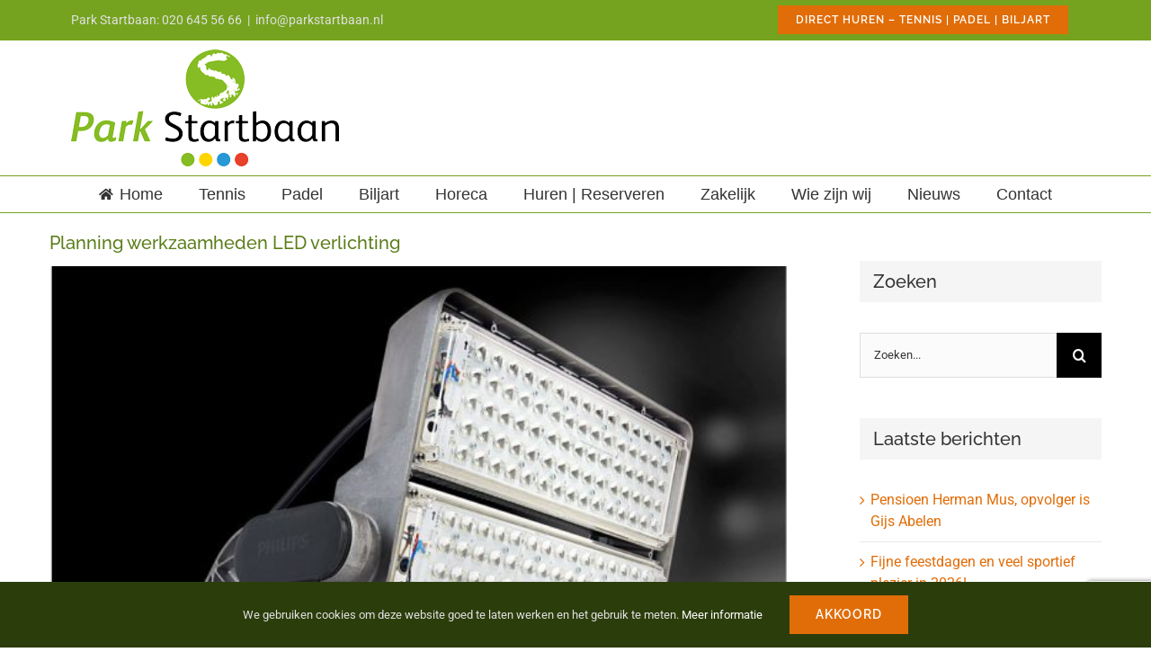

--- FILE ---
content_type: text/html; charset=UTF-8
request_url: https://www.parkstartbaan.nl/planning-werkzaamheden-led-verlichting/
body_size: 19231
content:
<!DOCTYPE html>
<html class="avada-html-layout-wide avada-html-header-position-top" lang="nl-NL" prefix="og: http://ogp.me/ns# fb: http://ogp.me/ns/fb#">
<head>
	<meta http-equiv="X-UA-Compatible" content="IE=edge" />
	<meta http-equiv="Content-Type" content="text/html; charset=utf-8"/>
	<meta name="viewport" content="width=device-width, initial-scale=1" />
	<title>Planning werkzaamheden LED verlichting &#8211; Park Startbaan Amstelveen</title>
<meta name='robots' content='max-image-preview:large' />
<link rel="alternate" type="application/rss+xml" title="Park Startbaan Amstelveen &raquo; feed" href="https://www.parkstartbaan.nl/feed/" />
<link rel="alternate" type="application/rss+xml" title="Park Startbaan Amstelveen &raquo; reacties feed" href="https://www.parkstartbaan.nl/comments/feed/" />
								<link rel="icon" href="https://www.parkstartbaan.nl/wp-content/uploads/2020/03/Favi-ParkStartbaan-32.png" type="image/png" />
		
					<!-- Apple Touch Icon -->
						<link rel="apple-touch-icon" sizes="180x180" href="https://www.parkstartbaan.nl/wp-content/uploads/2020/03/Favi-ParkStartbaan-114.png" type="image/png">
		
					<!-- Android Icon -->
						<link rel="icon" sizes="192x192" href="https://www.parkstartbaan.nl/wp-content/uploads/2020/03/Favi-ParkStartbaan-57.png" type="image/png">
		
					<!-- MS Edge Icon -->
						<meta name="msapplication-TileImage" content="https://www.parkstartbaan.nl/wp-content/uploads/2020/03/Favi-ParkStartbaan-72.png" type="image/png">
				<link rel="alternate" type="application/rss+xml" title="Park Startbaan Amstelveen &raquo; Planning werkzaamheden LED verlichting reacties feed" href="https://www.parkstartbaan.nl/planning-werkzaamheden-led-verlichting/feed/" />
<link rel="alternate" title="oEmbed (JSON)" type="application/json+oembed" href="https://www.parkstartbaan.nl/wp-json/oembed/1.0/embed?url=https%3A%2F%2Fwww.parkstartbaan.nl%2Fplanning-werkzaamheden-led-verlichting%2F" />
<link rel="alternate" title="oEmbed (XML)" type="text/xml+oembed" href="https://www.parkstartbaan.nl/wp-json/oembed/1.0/embed?url=https%3A%2F%2Fwww.parkstartbaan.nl%2Fplanning-werkzaamheden-led-verlichting%2F&#038;format=xml" />
					<meta name="description" content="Op maandag 19 maart zal het bedrijf VDL Mastverlichting de eerste werkzaamheden verrichten. De armaturen van de banen 9 t/m 12 zullen die dag vervangen worden door LED armaturen. Op dinsdag 20 maart worden twee masten (die tussen de banen 6 en 7) vervangen door twee zwaardere masten. De oude verlichtingsarmaturen zullen hier nog op"/>
				
		<meta property="og:locale" content="nl_NL"/>
		<meta property="og:type" content="article"/>
		<meta property="og:site_name" content="Park Startbaan Amstelveen"/>
		<meta property="og:title" content="  Planning werkzaamheden LED verlichting"/>
				<meta property="og:description" content="Op maandag 19 maart zal het bedrijf VDL Mastverlichting de eerste werkzaamheden verrichten. De armaturen van de banen 9 t/m 12 zullen die dag vervangen worden door LED armaturen. Op dinsdag 20 maart worden twee masten (die tussen de banen 6 en 7) vervangen door twee zwaardere masten. De oude verlichtingsarmaturen zullen hier nog op"/>
				<meta property="og:url" content="https://www.parkstartbaan.nl/planning-werkzaamheden-led-verlichting/"/>
										<meta property="article:published_time" content="2018-03-17T14:37:20+01:00"/>
							<meta property="article:modified_time" content="2020-11-28T11:11:47+01:00"/>
								<meta name="author" content="Cees van der Togt"/>
								<meta property="og:image" content="https://www.parkstartbaan.nl/wp-content/uploads/2018/03/optivision2-e1521297414925.jpg"/>
		<meta property="og:image:width" content="600"/>
		<meta property="og:image:height" content="493"/>
		<meta property="og:image:type" content="image/jpeg"/>
						<!-- This site uses the Google Analytics by MonsterInsights plugin v9.11.1 - Using Analytics tracking - https://www.monsterinsights.com/ -->
							<script src="//www.googletagmanager.com/gtag/js?id=G-XX1S7NTVNN"  data-cfasync="false" data-wpfc-render="false" type="text/javascript" async></script>
			<script data-cfasync="false" data-wpfc-render="false" type="text/javascript">
				var mi_version = '9.11.1';
				var mi_track_user = true;
				var mi_no_track_reason = '';
								var MonsterInsightsDefaultLocations = {"page_location":"https:\/\/www.parkstartbaan.nl\/planning-werkzaamheden-led-verlichting\/"};
								if ( typeof MonsterInsightsPrivacyGuardFilter === 'function' ) {
					var MonsterInsightsLocations = (typeof MonsterInsightsExcludeQuery === 'object') ? MonsterInsightsPrivacyGuardFilter( MonsterInsightsExcludeQuery ) : MonsterInsightsPrivacyGuardFilter( MonsterInsightsDefaultLocations );
				} else {
					var MonsterInsightsLocations = (typeof MonsterInsightsExcludeQuery === 'object') ? MonsterInsightsExcludeQuery : MonsterInsightsDefaultLocations;
				}

								var disableStrs = [
										'ga-disable-G-XX1S7NTVNN',
									];

				/* Function to detect opted out users */
				function __gtagTrackerIsOptedOut() {
					for (var index = 0; index < disableStrs.length; index++) {
						if (document.cookie.indexOf(disableStrs[index] + '=true') > -1) {
							return true;
						}
					}

					return false;
				}

				/* Disable tracking if the opt-out cookie exists. */
				if (__gtagTrackerIsOptedOut()) {
					for (var index = 0; index < disableStrs.length; index++) {
						window[disableStrs[index]] = true;
					}
				}

				/* Opt-out function */
				function __gtagTrackerOptout() {
					for (var index = 0; index < disableStrs.length; index++) {
						document.cookie = disableStrs[index] + '=true; expires=Thu, 31 Dec 2099 23:59:59 UTC; path=/';
						window[disableStrs[index]] = true;
					}
				}

				if ('undefined' === typeof gaOptout) {
					function gaOptout() {
						__gtagTrackerOptout();
					}
				}
								window.dataLayer = window.dataLayer || [];

				window.MonsterInsightsDualTracker = {
					helpers: {},
					trackers: {},
				};
				if (mi_track_user) {
					function __gtagDataLayer() {
						dataLayer.push(arguments);
					}

					function __gtagTracker(type, name, parameters) {
						if (!parameters) {
							parameters = {};
						}

						if (parameters.send_to) {
							__gtagDataLayer.apply(null, arguments);
							return;
						}

						if (type === 'event') {
														parameters.send_to = monsterinsights_frontend.v4_id;
							var hookName = name;
							if (typeof parameters['event_category'] !== 'undefined') {
								hookName = parameters['event_category'] + ':' + name;
							}

							if (typeof MonsterInsightsDualTracker.trackers[hookName] !== 'undefined') {
								MonsterInsightsDualTracker.trackers[hookName](parameters);
							} else {
								__gtagDataLayer('event', name, parameters);
							}
							
						} else {
							__gtagDataLayer.apply(null, arguments);
						}
					}

					__gtagTracker('js', new Date());
					__gtagTracker('set', {
						'developer_id.dZGIzZG': true,
											});
					if ( MonsterInsightsLocations.page_location ) {
						__gtagTracker('set', MonsterInsightsLocations);
					}
										__gtagTracker('config', 'G-XX1S7NTVNN', {"forceSSL":"true"} );
										window.gtag = __gtagTracker;										(function () {
						/* https://developers.google.com/analytics/devguides/collection/analyticsjs/ */
						/* ga and __gaTracker compatibility shim. */
						var noopfn = function () {
							return null;
						};
						var newtracker = function () {
							return new Tracker();
						};
						var Tracker = function () {
							return null;
						};
						var p = Tracker.prototype;
						p.get = noopfn;
						p.set = noopfn;
						p.send = function () {
							var args = Array.prototype.slice.call(arguments);
							args.unshift('send');
							__gaTracker.apply(null, args);
						};
						var __gaTracker = function () {
							var len = arguments.length;
							if (len === 0) {
								return;
							}
							var f = arguments[len - 1];
							if (typeof f !== 'object' || f === null || typeof f.hitCallback !== 'function') {
								if ('send' === arguments[0]) {
									var hitConverted, hitObject = false, action;
									if ('event' === arguments[1]) {
										if ('undefined' !== typeof arguments[3]) {
											hitObject = {
												'eventAction': arguments[3],
												'eventCategory': arguments[2],
												'eventLabel': arguments[4],
												'value': arguments[5] ? arguments[5] : 1,
											}
										}
									}
									if ('pageview' === arguments[1]) {
										if ('undefined' !== typeof arguments[2]) {
											hitObject = {
												'eventAction': 'page_view',
												'page_path': arguments[2],
											}
										}
									}
									if (typeof arguments[2] === 'object') {
										hitObject = arguments[2];
									}
									if (typeof arguments[5] === 'object') {
										Object.assign(hitObject, arguments[5]);
									}
									if ('undefined' !== typeof arguments[1].hitType) {
										hitObject = arguments[1];
										if ('pageview' === hitObject.hitType) {
											hitObject.eventAction = 'page_view';
										}
									}
									if (hitObject) {
										action = 'timing' === arguments[1].hitType ? 'timing_complete' : hitObject.eventAction;
										hitConverted = mapArgs(hitObject);
										__gtagTracker('event', action, hitConverted);
									}
								}
								return;
							}

							function mapArgs(args) {
								var arg, hit = {};
								var gaMap = {
									'eventCategory': 'event_category',
									'eventAction': 'event_action',
									'eventLabel': 'event_label',
									'eventValue': 'event_value',
									'nonInteraction': 'non_interaction',
									'timingCategory': 'event_category',
									'timingVar': 'name',
									'timingValue': 'value',
									'timingLabel': 'event_label',
									'page': 'page_path',
									'location': 'page_location',
									'title': 'page_title',
									'referrer' : 'page_referrer',
								};
								for (arg in args) {
																		if (!(!args.hasOwnProperty(arg) || !gaMap.hasOwnProperty(arg))) {
										hit[gaMap[arg]] = args[arg];
									} else {
										hit[arg] = args[arg];
									}
								}
								return hit;
							}

							try {
								f.hitCallback();
							} catch (ex) {
							}
						};
						__gaTracker.create = newtracker;
						__gaTracker.getByName = newtracker;
						__gaTracker.getAll = function () {
							return [];
						};
						__gaTracker.remove = noopfn;
						__gaTracker.loaded = true;
						window['__gaTracker'] = __gaTracker;
					})();
									} else {
										console.log("");
					(function () {
						function __gtagTracker() {
							return null;
						}

						window['__gtagTracker'] = __gtagTracker;
						window['gtag'] = __gtagTracker;
					})();
									}
			</script>
							<!-- / Google Analytics by MonsterInsights -->
		<style id='wp-img-auto-sizes-contain-inline-css' type='text/css'>
img:is([sizes=auto i],[sizes^="auto," i]){contain-intrinsic-size:3000px 1500px}
/*# sourceURL=wp-img-auto-sizes-contain-inline-css */
</style>
<style id='wp-emoji-styles-inline-css' type='text/css'>

	img.wp-smiley, img.emoji {
		display: inline !important;
		border: none !important;
		box-shadow: none !important;
		height: 1em !important;
		width: 1em !important;
		margin: 0 0.07em !important;
		vertical-align: -0.1em !important;
		background: none !important;
		padding: 0 !important;
	}
/*# sourceURL=wp-emoji-styles-inline-css */
</style>
<link rel='stylesheet' id='wp-block-library-css' href='https://www.parkstartbaan.nl/wp-includes/css/dist/block-library/style.min.css?ver=6.9' type='text/css' media='all' />
<style id='global-styles-inline-css' type='text/css'>
:root{--wp--preset--aspect-ratio--square: 1;--wp--preset--aspect-ratio--4-3: 4/3;--wp--preset--aspect-ratio--3-4: 3/4;--wp--preset--aspect-ratio--3-2: 3/2;--wp--preset--aspect-ratio--2-3: 2/3;--wp--preset--aspect-ratio--16-9: 16/9;--wp--preset--aspect-ratio--9-16: 9/16;--wp--preset--color--black: #000000;--wp--preset--color--cyan-bluish-gray: #abb8c3;--wp--preset--color--white: #ffffff;--wp--preset--color--pale-pink: #f78da7;--wp--preset--color--vivid-red: #cf2e2e;--wp--preset--color--luminous-vivid-orange: #ff6900;--wp--preset--color--luminous-vivid-amber: #fcb900;--wp--preset--color--light-green-cyan: #7bdcb5;--wp--preset--color--vivid-green-cyan: #00d084;--wp--preset--color--pale-cyan-blue: #8ed1fc;--wp--preset--color--vivid-cyan-blue: #0693e3;--wp--preset--color--vivid-purple: #9b51e0;--wp--preset--color--awb-color-1: rgba(255,255,255,1);--wp--preset--color--awb-color-2: rgba(245,245,245,1);--wp--preset--color--awb-color-3: rgba(234,232,232,1);--wp--preset--color--awb-color-4: rgba(144,201,38,1);--wp--preset--color--awb-color-5: rgba(225,109,8,1);--wp--preset--color--awb-color-6: rgba(116,116,116,1);--wp--preset--color--awb-color-7: rgba(90,125,24,1);--wp--preset--color--awb-color-8: rgba(51,51,51,1);--wp--preset--color--awb-color-custom-10: rgba(224,224,224,1);--wp--preset--color--awb-color-custom-11: rgba(33,41,52,1);--wp--preset--color--awb-color-custom-12: rgba(221,221,221,1);--wp--preset--color--awb-color-custom-13: rgba(44,61,12,1);--wp--preset--color--awb-color-custom-14: rgba(242,243,245,1);--wp--preset--color--awb-color-custom-15: rgba(117,163,31,1);--wp--preset--color--awb-color-custom-16: rgba(101,188,123,1);--wp--preset--gradient--vivid-cyan-blue-to-vivid-purple: linear-gradient(135deg,rgb(6,147,227) 0%,rgb(155,81,224) 100%);--wp--preset--gradient--light-green-cyan-to-vivid-green-cyan: linear-gradient(135deg,rgb(122,220,180) 0%,rgb(0,208,130) 100%);--wp--preset--gradient--luminous-vivid-amber-to-luminous-vivid-orange: linear-gradient(135deg,rgb(252,185,0) 0%,rgb(255,105,0) 100%);--wp--preset--gradient--luminous-vivid-orange-to-vivid-red: linear-gradient(135deg,rgb(255,105,0) 0%,rgb(207,46,46) 100%);--wp--preset--gradient--very-light-gray-to-cyan-bluish-gray: linear-gradient(135deg,rgb(238,238,238) 0%,rgb(169,184,195) 100%);--wp--preset--gradient--cool-to-warm-spectrum: linear-gradient(135deg,rgb(74,234,220) 0%,rgb(151,120,209) 20%,rgb(207,42,186) 40%,rgb(238,44,130) 60%,rgb(251,105,98) 80%,rgb(254,248,76) 100%);--wp--preset--gradient--blush-light-purple: linear-gradient(135deg,rgb(255,206,236) 0%,rgb(152,150,240) 100%);--wp--preset--gradient--blush-bordeaux: linear-gradient(135deg,rgb(254,205,165) 0%,rgb(254,45,45) 50%,rgb(107,0,62) 100%);--wp--preset--gradient--luminous-dusk: linear-gradient(135deg,rgb(255,203,112) 0%,rgb(199,81,192) 50%,rgb(65,88,208) 100%);--wp--preset--gradient--pale-ocean: linear-gradient(135deg,rgb(255,245,203) 0%,rgb(182,227,212) 50%,rgb(51,167,181) 100%);--wp--preset--gradient--electric-grass: linear-gradient(135deg,rgb(202,248,128) 0%,rgb(113,206,126) 100%);--wp--preset--gradient--midnight: linear-gradient(135deg,rgb(2,3,129) 0%,rgb(40,116,252) 100%);--wp--preset--font-size--small: 12px;--wp--preset--font-size--medium: 20px;--wp--preset--font-size--large: 24px;--wp--preset--font-size--x-large: 42px;--wp--preset--font-size--normal: 16px;--wp--preset--font-size--xlarge: 32px;--wp--preset--font-size--huge: 48px;--wp--preset--spacing--20: 0.44rem;--wp--preset--spacing--30: 0.67rem;--wp--preset--spacing--40: 1rem;--wp--preset--spacing--50: 1.5rem;--wp--preset--spacing--60: 2.25rem;--wp--preset--spacing--70: 3.38rem;--wp--preset--spacing--80: 5.06rem;--wp--preset--shadow--natural: 6px 6px 9px rgba(0, 0, 0, 0.2);--wp--preset--shadow--deep: 12px 12px 50px rgba(0, 0, 0, 0.4);--wp--preset--shadow--sharp: 6px 6px 0px rgba(0, 0, 0, 0.2);--wp--preset--shadow--outlined: 6px 6px 0px -3px rgb(255, 255, 255), 6px 6px rgb(0, 0, 0);--wp--preset--shadow--crisp: 6px 6px 0px rgb(0, 0, 0);}:where(.is-layout-flex){gap: 0.5em;}:where(.is-layout-grid){gap: 0.5em;}body .is-layout-flex{display: flex;}.is-layout-flex{flex-wrap: wrap;align-items: center;}.is-layout-flex > :is(*, div){margin: 0;}body .is-layout-grid{display: grid;}.is-layout-grid > :is(*, div){margin: 0;}:where(.wp-block-columns.is-layout-flex){gap: 2em;}:where(.wp-block-columns.is-layout-grid){gap: 2em;}:where(.wp-block-post-template.is-layout-flex){gap: 1.25em;}:where(.wp-block-post-template.is-layout-grid){gap: 1.25em;}.has-black-color{color: var(--wp--preset--color--black) !important;}.has-cyan-bluish-gray-color{color: var(--wp--preset--color--cyan-bluish-gray) !important;}.has-white-color{color: var(--wp--preset--color--white) !important;}.has-pale-pink-color{color: var(--wp--preset--color--pale-pink) !important;}.has-vivid-red-color{color: var(--wp--preset--color--vivid-red) !important;}.has-luminous-vivid-orange-color{color: var(--wp--preset--color--luminous-vivid-orange) !important;}.has-luminous-vivid-amber-color{color: var(--wp--preset--color--luminous-vivid-amber) !important;}.has-light-green-cyan-color{color: var(--wp--preset--color--light-green-cyan) !important;}.has-vivid-green-cyan-color{color: var(--wp--preset--color--vivid-green-cyan) !important;}.has-pale-cyan-blue-color{color: var(--wp--preset--color--pale-cyan-blue) !important;}.has-vivid-cyan-blue-color{color: var(--wp--preset--color--vivid-cyan-blue) !important;}.has-vivid-purple-color{color: var(--wp--preset--color--vivid-purple) !important;}.has-black-background-color{background-color: var(--wp--preset--color--black) !important;}.has-cyan-bluish-gray-background-color{background-color: var(--wp--preset--color--cyan-bluish-gray) !important;}.has-white-background-color{background-color: var(--wp--preset--color--white) !important;}.has-pale-pink-background-color{background-color: var(--wp--preset--color--pale-pink) !important;}.has-vivid-red-background-color{background-color: var(--wp--preset--color--vivid-red) !important;}.has-luminous-vivid-orange-background-color{background-color: var(--wp--preset--color--luminous-vivid-orange) !important;}.has-luminous-vivid-amber-background-color{background-color: var(--wp--preset--color--luminous-vivid-amber) !important;}.has-light-green-cyan-background-color{background-color: var(--wp--preset--color--light-green-cyan) !important;}.has-vivid-green-cyan-background-color{background-color: var(--wp--preset--color--vivid-green-cyan) !important;}.has-pale-cyan-blue-background-color{background-color: var(--wp--preset--color--pale-cyan-blue) !important;}.has-vivid-cyan-blue-background-color{background-color: var(--wp--preset--color--vivid-cyan-blue) !important;}.has-vivid-purple-background-color{background-color: var(--wp--preset--color--vivid-purple) !important;}.has-black-border-color{border-color: var(--wp--preset--color--black) !important;}.has-cyan-bluish-gray-border-color{border-color: var(--wp--preset--color--cyan-bluish-gray) !important;}.has-white-border-color{border-color: var(--wp--preset--color--white) !important;}.has-pale-pink-border-color{border-color: var(--wp--preset--color--pale-pink) !important;}.has-vivid-red-border-color{border-color: var(--wp--preset--color--vivid-red) !important;}.has-luminous-vivid-orange-border-color{border-color: var(--wp--preset--color--luminous-vivid-orange) !important;}.has-luminous-vivid-amber-border-color{border-color: var(--wp--preset--color--luminous-vivid-amber) !important;}.has-light-green-cyan-border-color{border-color: var(--wp--preset--color--light-green-cyan) !important;}.has-vivid-green-cyan-border-color{border-color: var(--wp--preset--color--vivid-green-cyan) !important;}.has-pale-cyan-blue-border-color{border-color: var(--wp--preset--color--pale-cyan-blue) !important;}.has-vivid-cyan-blue-border-color{border-color: var(--wp--preset--color--vivid-cyan-blue) !important;}.has-vivid-purple-border-color{border-color: var(--wp--preset--color--vivid-purple) !important;}.has-vivid-cyan-blue-to-vivid-purple-gradient-background{background: var(--wp--preset--gradient--vivid-cyan-blue-to-vivid-purple) !important;}.has-light-green-cyan-to-vivid-green-cyan-gradient-background{background: var(--wp--preset--gradient--light-green-cyan-to-vivid-green-cyan) !important;}.has-luminous-vivid-amber-to-luminous-vivid-orange-gradient-background{background: var(--wp--preset--gradient--luminous-vivid-amber-to-luminous-vivid-orange) !important;}.has-luminous-vivid-orange-to-vivid-red-gradient-background{background: var(--wp--preset--gradient--luminous-vivid-orange-to-vivid-red) !important;}.has-very-light-gray-to-cyan-bluish-gray-gradient-background{background: var(--wp--preset--gradient--very-light-gray-to-cyan-bluish-gray) !important;}.has-cool-to-warm-spectrum-gradient-background{background: var(--wp--preset--gradient--cool-to-warm-spectrum) !important;}.has-blush-light-purple-gradient-background{background: var(--wp--preset--gradient--blush-light-purple) !important;}.has-blush-bordeaux-gradient-background{background: var(--wp--preset--gradient--blush-bordeaux) !important;}.has-luminous-dusk-gradient-background{background: var(--wp--preset--gradient--luminous-dusk) !important;}.has-pale-ocean-gradient-background{background: var(--wp--preset--gradient--pale-ocean) !important;}.has-electric-grass-gradient-background{background: var(--wp--preset--gradient--electric-grass) !important;}.has-midnight-gradient-background{background: var(--wp--preset--gradient--midnight) !important;}.has-small-font-size{font-size: var(--wp--preset--font-size--small) !important;}.has-medium-font-size{font-size: var(--wp--preset--font-size--medium) !important;}.has-large-font-size{font-size: var(--wp--preset--font-size--large) !important;}.has-x-large-font-size{font-size: var(--wp--preset--font-size--x-large) !important;}
/*# sourceURL=global-styles-inline-css */
</style>

<style id='classic-theme-styles-inline-css' type='text/css'>
/*! This file is auto-generated */
.wp-block-button__link{color:#fff;background-color:#32373c;border-radius:9999px;box-shadow:none;text-decoration:none;padding:calc(.667em + 2px) calc(1.333em + 2px);font-size:1.125em}.wp-block-file__button{background:#32373c;color:#fff;text-decoration:none}
/*# sourceURL=/wp-includes/css/classic-themes.min.css */
</style>
<link rel='stylesheet' id='wpml-legacy-horizontal-list-0-css' href='https://www.parkstartbaan.nl/wp-content/plugins/sitepress-multilingual-cms/templates/language-switchers/legacy-list-horizontal/style.min.css?ver=1' type='text/css' media='all' />
<style id='wpml-legacy-horizontal-list-0-inline-css' type='text/css'>
.wpml-ls-statics-footer a, .wpml-ls-statics-footer .wpml-ls-sub-menu a, .wpml-ls-statics-footer .wpml-ls-sub-menu a:link, .wpml-ls-statics-footer li:not(.wpml-ls-current-language) .wpml-ls-link, .wpml-ls-statics-footer li:not(.wpml-ls-current-language) .wpml-ls-link:link {color:#444444;background-color:#ffffff;}.wpml-ls-statics-footer .wpml-ls-sub-menu a:hover,.wpml-ls-statics-footer .wpml-ls-sub-menu a:focus, .wpml-ls-statics-footer .wpml-ls-sub-menu a:link:hover, .wpml-ls-statics-footer .wpml-ls-sub-menu a:link:focus {color:#000000;background-color:#eeeeee;}.wpml-ls-statics-footer .wpml-ls-current-language > a {color:#444444;background-color:#ffffff;}.wpml-ls-statics-footer .wpml-ls-current-language:hover>a, .wpml-ls-statics-footer .wpml-ls-current-language>a:focus {color:#000000;background-color:#eeeeee;}
/*# sourceURL=wpml-legacy-horizontal-list-0-inline-css */
</style>
<link rel='stylesheet' id='wpml-menu-item-0-css' href='https://www.parkstartbaan.nl/wp-content/plugins/sitepress-multilingual-cms/templates/language-switchers/menu-item/style.min.css?ver=1' type='text/css' media='all' />
<style id='wpml-menu-item-0-inline-css' type='text/css'>
.wpml-ls-menu-item .wpml-ls-flag { display: inline; vertical-align: baseline; width: 36px; height: 24px; }
/*# sourceURL=wpml-menu-item-0-inline-css */
</style>
<link rel='stylesheet' id='fusion-dynamic-css-css' href='https://www.parkstartbaan.nl/wp-content/uploads/fusion-styles/162d57dc2a4f0410384fa151136b33e4.min.css?ver=3.14.2' type='text/css' media='all' />
<script type="text/javascript" src="https://www.parkstartbaan.nl/wp-content/plugins/google-analytics-for-wordpress/assets/js/frontend-gtag.min.js?ver=9.11.1" id="monsterinsights-frontend-script-js" async="async" data-wp-strategy="async"></script>
<script data-cfasync="false" data-wpfc-render="false" type="text/javascript" id='monsterinsights-frontend-script-js-extra'>/* <![CDATA[ */
var monsterinsights_frontend = {"js_events_tracking":"true","download_extensions":"doc,pdf,ppt,zip,xls,docx,pptx,xlsx","inbound_paths":"[]","home_url":"https:\/\/www.parkstartbaan.nl","hash_tracking":"false","v4_id":"G-XX1S7NTVNN"};/* ]]> */
</script>
<script type="text/javascript" src="https://www.parkstartbaan.nl/wp-includes/js/jquery/jquery.min.js?ver=3.7.1" id="jquery-core-js"></script>
<script type="text/javascript" src="https://www.parkstartbaan.nl/wp-includes/js/jquery/jquery-migrate.min.js?ver=3.4.1" id="jquery-migrate-js"></script>
<link rel="https://api.w.org/" href="https://www.parkstartbaan.nl/wp-json/" /><link rel="alternate" title="JSON" type="application/json" href="https://www.parkstartbaan.nl/wp-json/wp/v2/posts/2166" /><link rel="EditURI" type="application/rsd+xml" title="RSD" href="https://www.parkstartbaan.nl/xmlrpc.php?rsd" />
<meta name="generator" content="WordPress 6.9" />
<link rel="canonical" href="https://www.parkstartbaan.nl/planning-werkzaamheden-led-verlichting/" />
<link rel='shortlink' href='https://www.parkstartbaan.nl/?p=2166' />
<meta name="generator" content="WPML ver:4.8.6 stt:38,1;" />
<script type="text/javascript">
(function(url){
	if(/(?:Chrome\/26\.0\.1410\.63 Safari\/537\.31|WordfenceTestMonBot)/.test(navigator.userAgent)){ return; }
	var addEvent = function(evt, handler) {
		if (window.addEventListener) {
			document.addEventListener(evt, handler, false);
		} else if (window.attachEvent) {
			document.attachEvent('on' + evt, handler);
		}
	};
	var removeEvent = function(evt, handler) {
		if (window.removeEventListener) {
			document.removeEventListener(evt, handler, false);
		} else if (window.detachEvent) {
			document.detachEvent('on' + evt, handler);
		}
	};
	var evts = 'contextmenu dblclick drag dragend dragenter dragleave dragover dragstart drop keydown keypress keyup mousedown mousemove mouseout mouseover mouseup mousewheel scroll'.split(' ');
	var logHuman = function() {
		if (window.wfLogHumanRan) { return; }
		window.wfLogHumanRan = true;
		var wfscr = document.createElement('script');
		wfscr.type = 'text/javascript';
		wfscr.async = true;
		wfscr.src = url + '&r=' + Math.random();
		(document.getElementsByTagName('head')[0]||document.getElementsByTagName('body')[0]).appendChild(wfscr);
		for (var i = 0; i < evts.length; i++) {
			removeEvent(evts[i], logHuman);
		}
	};
	for (var i = 0; i < evts.length; i++) {
		addEvent(evts[i], logHuman);
	}
})('//www.parkstartbaan.nl/?wordfence_lh=1&hid=686B3B01B870970E9B3756F81FC1D08C');
</script><style type="text/css" id="css-fb-visibility">@media screen and (max-width: 640px){.fusion-no-small-visibility{display:none !important;}body .sm-text-align-center{text-align:center !important;}body .sm-text-align-left{text-align:left !important;}body .sm-text-align-right{text-align:right !important;}body .sm-text-align-justify{text-align:justify !important;}body .sm-flex-align-center{justify-content:center !important;}body .sm-flex-align-flex-start{justify-content:flex-start !important;}body .sm-flex-align-flex-end{justify-content:flex-end !important;}body .sm-mx-auto{margin-left:auto !important;margin-right:auto !important;}body .sm-ml-auto{margin-left:auto !important;}body .sm-mr-auto{margin-right:auto !important;}body .fusion-absolute-position-small{position:absolute;width:100%;}.awb-sticky.awb-sticky-small{ position: sticky; top: var(--awb-sticky-offset,0); }}@media screen and (min-width: 641px) and (max-width: 1024px){.fusion-no-medium-visibility{display:none !important;}body .md-text-align-center{text-align:center !important;}body .md-text-align-left{text-align:left !important;}body .md-text-align-right{text-align:right !important;}body .md-text-align-justify{text-align:justify !important;}body .md-flex-align-center{justify-content:center !important;}body .md-flex-align-flex-start{justify-content:flex-start !important;}body .md-flex-align-flex-end{justify-content:flex-end !important;}body .md-mx-auto{margin-left:auto !important;margin-right:auto !important;}body .md-ml-auto{margin-left:auto !important;}body .md-mr-auto{margin-right:auto !important;}body .fusion-absolute-position-medium{position:absolute;width:100%;}.awb-sticky.awb-sticky-medium{ position: sticky; top: var(--awb-sticky-offset,0); }}@media screen and (min-width: 1025px){.fusion-no-large-visibility{display:none !important;}body .lg-text-align-center{text-align:center !important;}body .lg-text-align-left{text-align:left !important;}body .lg-text-align-right{text-align:right !important;}body .lg-text-align-justify{text-align:justify !important;}body .lg-flex-align-center{justify-content:center !important;}body .lg-flex-align-flex-start{justify-content:flex-start !important;}body .lg-flex-align-flex-end{justify-content:flex-end !important;}body .lg-mx-auto{margin-left:auto !important;margin-right:auto !important;}body .lg-ml-auto{margin-left:auto !important;}body .lg-mr-auto{margin-right:auto !important;}body .fusion-absolute-position-large{position:absolute;width:100%;}.awb-sticky.awb-sticky-large{ position: sticky; top: var(--awb-sticky-offset,0); }}</style>		<script type="text/javascript">
			var doc = document.documentElement;
			doc.setAttribute( 'data-useragent', navigator.userAgent );
		</script>
		<!-- Global site tag (gtag.js) - Google Analytics -->
<script async src="https://www.googletagmanager.com/gtag/js?id=G-EQ655X0YPP"></script>
<script>
  window.dataLayer = window.dataLayer || [];
  function gtag(){dataLayer.push(arguments);}
  gtag('js', new Date());

  gtag('config', 'G-EQ655X0YPP');
</script>
	</head>

<body class="wp-singular post-template-default single single-post postid-2166 single-format-standard wp-theme-Avada wp-child-theme-Avada-Child-Theme has-sidebar fusion-image-hovers fusion-pagination-sizing fusion-button_type-flat fusion-button_span-no fusion-button_gradient-linear avada-image-rollover-circle-yes avada-image-rollover-yes avada-image-rollover-direction-center_vertical fusion-body ltr fusion-sticky-header no-mobile-sticky-header avada-has-rev-slider-styles fusion-disable-outline fusion-sub-menu-fade mobile-logo-pos-left layout-wide-mode avada-has-boxed-modal-shadow-none layout-scroll-offset-full avada-has-zero-margin-offset-top fusion-top-header menu-text-align-center mobile-menu-design-modern fusion-show-pagination-text fusion-header-layout-v5 avada-responsive avada-footer-fx-parallax-effect avada-menu-highlight-style-arrow fusion-search-form-classic fusion-main-menu-search-dropdown fusion-avatar-square avada-dropdown-styles avada-blog-layout-grid avada-blog-archive-layout-grid avada-header-shadow-no avada-menu-icon-position-left avada-has-megamenu-shadow avada-has-mainmenu-dropdown-divider avada-has-header-100-width avada-has-pagetitle-bg-full avada-has-100-footer avada-has-breadcrumb-mobile-hidden avada-has-titlebar-hide avada-social-full-transparent avada-has-pagination-padding avada-flyout-menu-direction-fade avada-ec-views-v1" data-awb-post-id="2166">
		<a class="skip-link screen-reader-text" href="#content">Ga naar inhoud</a>

	<div id="boxed-wrapper">
		
		<div id="wrapper" class="fusion-wrapper">
			<div id="home" style="position:relative;top:-1px;"></div>
							
					
			<header class="fusion-header-wrapper">
				<div class="fusion-header-v5 fusion-logo-alignment fusion-logo-left fusion-sticky-menu- fusion-sticky-logo-1 fusion-mobile-logo-1 fusion-sticky-menu-and-logo fusion-header-menu-align-center fusion-mobile-menu-design-modern">
					
<div class="fusion-secondary-header">
	<div class="fusion-row">
					<div class="fusion-alignleft">
				<div class="fusion-contact-info"><span class="fusion-contact-info-phone-number">Park Startbaan: 020 645 56 66</span><span class="fusion-header-separator">|</span><span class="fusion-contact-info-email-address"><a href="mailto:in&#102;o&#64;&#112;a&#114;ks&#116;&#97;r&#116;&#98;&#97;a&#110;&#46;&#110;&#108;">in&#102;o&#64;&#112;a&#114;ks&#116;&#97;r&#116;&#98;&#97;a&#110;&#46;&#110;&#108;</a></span></div>			</div>
							<div class="fusion-alignright">
				<nav class="fusion-secondary-menu" role="navigation" aria-label="Secondary Menu"><ul id="menu-ps-top-menu" class="menu"><li  id="menu-item-7183"  class="menu-item menu-item-type-custom menu-item-object-custom menu-item-7183 fusion-menu-item-button"  data-item-id="7183"><a  target="_blank" rel="noopener noreferrer" href="https://reserveren.parkstartbaan.nl/" class="fusion-arrow-highlight"><span class="menu-text fusion-button button-default button-small">Direct huren &#8211; Tennis | Padel | Biljart</span></a></li></ul></nav><nav class="fusion-mobile-nav-holder fusion-mobile-menu-text-align-left" aria-label="Secondary Mobile Menu"></nav>			</div>
			</div>
</div>
<div class="fusion-header-sticky-height"></div>
<div class="fusion-sticky-header-wrapper"> <!-- start fusion sticky header wrapper -->
	<div class="fusion-header">
		<div class="fusion-row">
							<div class="fusion-logo" data-margin-top="10px" data-margin-bottom="10px" data-margin-left="0px" data-margin-right="0px">
			<a class="fusion-logo-link"  href="https://www.parkstartbaan.nl/" >

						<!-- standard logo -->
			<img src="https://www.parkstartbaan.nl/wp-content/uploads/2020/03/Logo-ParkStartbaan-130.png" srcset="https://www.parkstartbaan.nl/wp-content/uploads/2020/03/Logo-ParkStartbaan-130.png 1x, https://www.parkstartbaan.nl/wp-content/uploads/2020/03/Logo-ParkStartbaan-200.png 2x" width="298" height="130" style="max-height:130px;height:auto;" alt="Park Startbaan Amstelveen Logo" data-retina_logo_url="https://www.parkstartbaan.nl/wp-content/uploads/2020/03/Logo-ParkStartbaan-200.png" class="fusion-standard-logo" />

											<!-- mobile logo -->
				<img src="https://www.parkstartbaan.nl/wp-content/uploads/2020/03/Logo-ParkStartbaan-50.png" srcset="https://www.parkstartbaan.nl/wp-content/uploads/2020/03/Logo-ParkStartbaan-50.png 1x, https://www.parkstartbaan.nl/wp-content/uploads/2020/03/Logo-ParkStartbaan-100.png 2x" width="115" height="50" style="max-height:50px;height:auto;" alt="Park Startbaan Amstelveen Logo" data-retina_logo_url="https://www.parkstartbaan.nl/wp-content/uploads/2020/03/Logo-ParkStartbaan-100.png" class="fusion-mobile-logo" />
			
											<!-- sticky header logo -->
				<img src="https://www.parkstartbaan.nl/wp-content/uploads/2020/03/Logo-ParkStartbaan-65.png" srcset="https://www.parkstartbaan.nl/wp-content/uploads/2020/03/Logo-ParkStartbaan-65.png 1x, https://www.parkstartbaan.nl/wp-content/uploads/2020/03/Logo-ParkStartbaan-130.png 2x" width="" height="" alt="Park Startbaan Amstelveen Logo" data-retina_logo_url="https://www.parkstartbaan.nl/wp-content/uploads/2020/03/Logo-ParkStartbaan-130.png" class="fusion-sticky-logo" />
					</a>
		</div>
								<div class="fusion-mobile-menu-icons">
							<a href="#" class="fusion-icon awb-icon-bars" aria-label="Toggle mobile menu" aria-expanded="false"></a>
		
		
		
			</div>
			
					</div>
	</div>
	<div class="fusion-secondary-main-menu">
		<div class="fusion-row">
			<nav class="fusion-main-menu" aria-label="Main Menu"><ul id="menu-sts-hoofdmenu-nl" class="fusion-menu"><li  id="menu-item-4046"  class="menu-item menu-item-type-post_type menu-item-object-page menu-item-home menu-item-has-children menu-item-4046 fusion-dropdown-menu"  data-item-id="4046"><a  href="https://www.parkstartbaan.nl/" class="fusion-flex-link fusion-arrow-highlight"><span class="fusion-megamenu-icon"><i class="glyphicon fa-home fas" aria-hidden="true"></i></span><span class="menu-text">Home<span class="fusion-arrow-svg"><svg height="12px" width="23px">
					<path d="M0 0 L11.5 12 L23 0 Z" fill="#ffffff" class="header_border_color_stroke" stroke-width="1"/>
					</svg></span><span class="fusion-dropdown-svg"><svg height="12px" width="23px">
						<path d="M0 12 L11.5 0 L23 12 Z" fill="#ffffff"/>
						</svg></span></span></a><ul class="sub-menu"><li  id="menu-item-2906"  class="menu-item menu-item-type-post_type menu-item-object-page menu-item-2906 fusion-dropdown-submenu" ><a  href="https://www.parkstartbaan.nl/openingstijden/" class="fusion-arrow-highlight"><span>Openingstijden</span></a></li></ul></li><li  id="menu-item-2902"  class="menu-item menu-item-type-post_type menu-item-object-page menu-item-has-children menu-item-2902 fusion-megamenu-menu "  data-item-id="2902"><a  href="https://www.parkstartbaan.nl/tenniscentrum-startbaan/" class="fusion-arrow-highlight"><span class="menu-text">Tennis<span class="fusion-arrow-svg"><svg height="12px" width="23px">
					<path d="M0 0 L11.5 12 L23 0 Z" fill="#ffffff" class="header_border_color_stroke" stroke-width="1"/>
					</svg></span><span class="fusion-dropdown-svg"><svg height="12px" width="23px">
						<path d="M0 12 L11.5 0 L23 12 Z" fill="#ffffff"/>
						</svg></span></span></a><div class="fusion-megamenu-wrapper fusion-columns-2 columns-per-row-2 columns-2 col-span-12 fusion-megamenu-fullwidth"><div class="row"><div class="fusion-megamenu-holder" style="width:1020px;" data-width="1020px"><ul class="fusion-megamenu"><li  id="menu-item-4324"  class="menu-item menu-item-type-custom menu-item-object-custom menu-item-has-children menu-item-4324 fusion-megamenu-submenu fusion-megamenu-columns-2 col-lg-6 col-md-6 col-sm-6" ><div class='fusion-megamenu-title'><span class="awb-justify-title">Tennis</span></div><ul class="sub-menu"><li  id="menu-item-4329"  class="menu-item menu-item-type-post_type menu-item-object-page menu-item-4329" ><a  href="https://www.parkstartbaan.nl/tenniscentrum-startbaan/" class="fusion-arrow-highlight"><span><span class="fusion-megamenu-bullet"></span>Tennis op Park Startbaan</span></a></li><li  id="menu-item-2907"  class="menu-item menu-item-type-post_type menu-item-object-page menu-item-has-children menu-item-2907" ><a  href="https://www.parkstartbaan.nl/tennisbaan-huren-amstelveen/" class="fusion-arrow-highlight"><span><span class="fusion-megamenu-bullet"></span>Tennisbaan huren</span></a><ul class="sub-menu deep-level"><li  id="menu-item-4327"  class="menu-item menu-item-type-post_type menu-item-object-page menu-item-4327" ><a  href="https://www.parkstartbaan.nl/winterseizoen-binnenbaan-huren-2/" class="fusion-arrow-highlight"><span><span class="fusion-megamenu-bullet"></span>Winterseizoen binnenbaan huren</span></a></li><li  id="menu-item-4328"  class="menu-item menu-item-type-post_type menu-item-object-page menu-item-4328" ><a  href="https://www.parkstartbaan.nl/winterseizoen-buitenbaan-huren/" class="fusion-arrow-highlight"><span><span class="fusion-megamenu-bullet"></span>Winterseizoen buitenbaan huren</span></a></li><li  id="menu-item-4307"  class="menu-item menu-item-type-post_type menu-item-object-page menu-item-4307" ><a  href="https://www.parkstartbaan.nl/zomerseizoen-binnenbaan-huren/" class="fusion-arrow-highlight"><span><span class="fusion-megamenu-bullet"></span>Zomerseizoen binnenbaan huren</span></a></li><li  id="menu-item-7024"  class="menu-item menu-item-type-post_type menu-item-object-page menu-item-7024" ><a  href="https://www.parkstartbaan.nl/zomerseizoen-buitenbaan-huren-2/" class="fusion-arrow-highlight"><span><span class="fusion-megamenu-bullet"></span>Zomerseizoen buitenbaan huren</span></a></li></ul></li><li  id="menu-item-4846"  class="menu-item menu-item-type-post_type menu-item-object-page menu-item-4846" ><a  href="https://www.parkstartbaan.nl/annuleren-gehuurde-tennisbaan/" class="fusion-arrow-highlight"><span><span class="fusion-megamenu-bullet"></span>Annuleren gehuurde tennisbaan</span></a></li><li  id="menu-item-4638"  class="menu-item menu-item-type-custom menu-item-object-custom menu-item-4638" ><a  target="_blank" rel="noopener noreferrer" href="https://themajorstennisacademy.nl/" class="fusion-arrow-highlight"><span><span class="fusion-megamenu-bullet"></span>Tennislessen en trainingen</span></a></li></ul></li><li  id="menu-item-4334"  class="menu-item menu-item-type-custom menu-item-object-custom menu-item-has-children menu-item-4334 fusion-megamenu-submenu fusion-megamenu-columns-2 col-lg-6 col-md-6 col-sm-6" ><div class='fusion-megamenu-title'><span class="awb-justify-title">Tennisclub</span></div><ul class="sub-menu"><li  id="menu-item-4101"  class="menu-item menu-item-type-custom menu-item-object-custom menu-item-has-children menu-item-4101" ><a  target="_blank" rel="noopener noreferrer" href="https://www.ltcstartbaan.nl/" class="fusion-arrow-highlight"><span><span class="fusion-megamenu-bullet"></span>Tennisclub LTC Startbaan</span></a><ul class="sub-menu deep-level"><li  id="menu-item-4637"  class="menu-item menu-item-type-custom menu-item-object-custom menu-item-4637" ><a  target="_blank" rel="noopener noreferrer" href="https://www.ltcstartbaan.nl/alles-over-lidmaatschap" class="fusion-arrow-highlight"><span><span class="fusion-megamenu-bullet"></span>Lidmaatschap LTC Startbaan</span></a></li></ul></li></ul></li></ul></div><div style="clear:both;"></div></div></div></li><li  id="menu-item-6559"  class="menu-item menu-item-type-post_type menu-item-object-page menu-item-has-children menu-item-6559 fusion-dropdown-menu"  data-item-id="6559"><a  href="https://www.parkstartbaan.nl/padel-park-startbaan/" class="fusion-arrow-highlight"><span class="menu-text">Padel<span class="fusion-arrow-svg"><svg height="12px" width="23px">
					<path d="M0 0 L11.5 12 L23 0 Z" fill="#ffffff" class="header_border_color_stroke" stroke-width="1"/>
					</svg></span><span class="fusion-dropdown-svg"><svg height="12px" width="23px">
						<path d="M0 12 L11.5 0 L23 12 Z" fill="#ffffff"/>
						</svg></span></span></a><ul class="sub-menu"><li  id="menu-item-7476"  class="menu-item menu-item-type-post_type menu-item-object-page menu-item-7476 fusion-dropdown-submenu" ><a  href="https://www.parkstartbaan.nl/padel-park-startbaan/" class="fusion-arrow-highlight"><span>Padel op Park Startbaan</span></a></li><li  id="menu-item-7397"  class="menu-item menu-item-type-post_type menu-item-object-page menu-item-7397 fusion-dropdown-submenu" ><a  href="https://www.parkstartbaan.nl/padelbaan-huren-amstelveen/" class="fusion-arrow-highlight"><span>Padelbaan huren</span></a></li><li  id="menu-item-7754"  class="menu-item menu-item-type-post_type menu-item-object-page menu-item-7754 fusion-dropdown-submenu" ><a  href="https://www.parkstartbaan.nl/padel-clinics-lessen/" class="fusion-arrow-highlight"><span>Padel – Clinics en lessen</span></a></li><li  id="menu-item-11973"  class="menu-item menu-item-type-post_type menu-item-object-page menu-item-11973 fusion-dropdown-submenu" ><a  href="https://www.parkstartbaan.nl/padelcompetitie/" class="fusion-arrow-highlight"><span>Padelcompetitie</span></a></li><li  id="menu-item-9987"  class="menu-item menu-item-type-post_type menu-item-object-page menu-item-9987 fusion-dropdown-submenu" ><a  href="https://www.parkstartbaan.nl/padelladder/" class="fusion-arrow-highlight"><span>Padelladder</span></a></li><li  id="menu-item-8053"  class="menu-item menu-item-type-post_type menu-item-object-page menu-item-8053 fusion-dropdown-submenu" ><a  href="https://www.parkstartbaan.nl/annuleren-gehuurde-padelbaan/" class="fusion-arrow-highlight"><span>Annuleren gehuurde padelbaan</span></a></li></ul></li><li  id="menu-item-2903"  class="menu-item menu-item-type-post_type menu-item-object-page menu-item-has-children menu-item-2903 fusion-megamenu-menu "  data-item-id="2903"><a  href="https://www.parkstartbaan.nl/biljartcentrum-startbaan-2/" class="fusion-arrow-highlight"><span class="menu-text">Biljart<span class="fusion-arrow-svg"><svg height="12px" width="23px">
					<path d="M0 0 L11.5 12 L23 0 Z" fill="#ffffff" class="header_border_color_stroke" stroke-width="1"/>
					</svg></span><span class="fusion-dropdown-svg"><svg height="12px" width="23px">
						<path d="M0 12 L11.5 0 L23 12 Z" fill="#ffffff"/>
						</svg></span></span></a><div class="fusion-megamenu-wrapper fusion-columns-2 columns-per-row-2 columns-2 col-span-12 fusion-megamenu-fullwidth"><div class="row"><div class="fusion-megamenu-holder" style="width:1020px;" data-width="1020px"><ul class="fusion-megamenu"><li  id="menu-item-4325"  class="menu-item menu-item-type-custom menu-item-object-custom menu-item-has-children menu-item-4325 fusion-megamenu-submenu fusion-megamenu-columns-2 col-lg-6 col-md-6 col-sm-6" ><div class='fusion-megamenu-title'><span class="awb-justify-title">Biljart</span></div><ul class="sub-menu"><li  id="menu-item-4330"  class="menu-item menu-item-type-post_type menu-item-object-page menu-item-4330" ><a  href="https://www.parkstartbaan.nl/biljartcentrum-startbaan-2/" class="fusion-arrow-highlight"><span><span class="fusion-megamenu-bullet"></span>Biljart op Park Startbaan</span></a></li><li  id="menu-item-2908"  class="menu-item menu-item-type-post_type menu-item-object-page menu-item-2908" ><a  href="https://www.parkstartbaan.nl/biljarttafel-huren-amstelveen/" class="fusion-arrow-highlight"><span><span class="fusion-megamenu-bullet"></span>Biljarttafel huren</span></a></li><li  id="menu-item-9755"  class="menu-item menu-item-type-post_type menu-item-object-page menu-item-9755" ><a  href="https://www.parkstartbaan.nl/biljartschool/" class="fusion-arrow-highlight"><span><span class="fusion-megamenu-bullet"></span>Biljartschool</span></a></li><li  id="menu-item-9988"  class="menu-item menu-item-type-post_type menu-item-object-page menu-item-9988" ><a  href="https://www.parkstartbaan.nl/biljartladder/" class="fusion-arrow-highlight"><span><span class="fusion-megamenu-bullet"></span>Biljartladder</span></a></li><li  id="menu-item-4845"  class="menu-item menu-item-type-post_type menu-item-object-page menu-item-4845" ><a  href="https://www.parkstartbaan.nl/annuleren-gehuurde-biljarttafel/" class="fusion-arrow-highlight"><span><span class="fusion-megamenu-bullet"></span>Annuleren gehuurde biljarttafel</span></a></li><li  id="menu-item-2911"  class="menu-item menu-item-type-post_type menu-item-object-page menu-item-2911" ><a  href="https://www.parkstartbaan.nl/biljartcursus/" class="fusion-arrow-highlight"><span><span class="fusion-megamenu-bullet"></span>Biljarttips</span></a></li></ul></li><li  id="menu-item-4335"  class="menu-item menu-item-type-custom menu-item-object-custom menu-item-has-children menu-item-4335 fusion-megamenu-submenu fusion-megamenu-columns-2 col-lg-6 col-md-6 col-sm-6" ><div class='fusion-megamenu-title'><span class="awb-justify-title">Biljartclubs</span></div><ul class="sub-menu"><li  id="menu-item-4332"  class="menu-item menu-item-type-post_type menu-item-object-page menu-item-4332" ><a  href="https://www.parkstartbaan.nl/biljartcentrum-startbaan-2/de-doorstoters/" class="fusion-arrow-highlight"><span><span class="fusion-megamenu-bullet"></span>De Doorstoters</span></a></li><li  id="menu-item-4331"  class="menu-item menu-item-type-post_type menu-item-object-page menu-item-4331" ><a  href="https://www.parkstartbaan.nl/biljartcentrum-startbaan-2/biljart-r-b-c-a/" class="fusion-arrow-highlight"><span><span class="fusion-megamenu-bullet"></span>Biljart R.B.C.A.</span></a></li></ul></li></ul></div><div style="clear:both;"></div></div></div></li><li  id="menu-item-2909"  class="menu-item menu-item-type-post_type menu-item-object-page menu-item-has-children menu-item-2909 fusion-dropdown-menu"  data-item-id="2909"><a  href="https://www.parkstartbaan.nl/sportcafe-startbaan/" class="fusion-arrow-highlight"><span class="menu-text">Horeca<span class="fusion-arrow-svg"><svg height="12px" width="23px">
					<path d="M0 0 L11.5 12 L23 0 Z" fill="#ffffff" class="header_border_color_stroke" stroke-width="1"/>
					</svg></span><span class="fusion-dropdown-svg"><svg height="12px" width="23px">
						<path d="M0 12 L11.5 0 L23 12 Z" fill="#ffffff"/>
						</svg></span></span></a><ul class="sub-menu"><li  id="menu-item-7479"  class="menu-item menu-item-type-post_type menu-item-object-page menu-item-7479 fusion-dropdown-submenu" ><a  href="https://www.parkstartbaan.nl/sportcafe-startbaan/" class="fusion-arrow-highlight"><span>Horeca op Park Startbaan</span></a></li><li  id="menu-item-2910"  class="menu-item menu-item-type-post_type menu-item-object-page menu-item-2910 fusion-dropdown-submenu" ><a  href="https://www.parkstartbaan.nl/reserveren-sportcafe-startbaan-amstelveen/" class="fusion-arrow-highlight"><span>Reserveren en menukaart Horeca</span></a></li></ul></li><li  id="menu-item-2912"  class="menu-item menu-item-type-post_type menu-item-object-page menu-item-has-children menu-item-2912 fusion-dropdown-menu"  data-item-id="2912"><a  href="https://www.parkstartbaan.nl/huren-reserveren/" class="fusion-arrow-highlight"><span class="menu-text">Huren | Reserveren<span class="fusion-arrow-svg"><svg height="12px" width="23px">
					<path d="M0 0 L11.5 12 L23 0 Z" fill="#ffffff" class="header_border_color_stroke" stroke-width="1"/>
					</svg></span><span class="fusion-dropdown-svg"><svg height="12px" width="23px">
						<path d="M0 12 L11.5 0 L23 12 Z" fill="#ffffff"/>
						</svg></span></span></a><ul class="sub-menu"><li  id="menu-item-4320"  class="menu-item menu-item-type-custom menu-item-object-custom menu-item-has-children menu-item-4320 fusion-dropdown-submenu" ><a  href="#" class="fusion-arrow-highlight"><span>Tennis</span></a><ul class="sub-menu"><li  id="menu-item-4316"  class="menu-item menu-item-type-post_type menu-item-object-page menu-item-has-children menu-item-4316" ><a  href="https://www.parkstartbaan.nl/tennisbaan-huren-amstelveen/" class="fusion-arrow-highlight"><span>Tennisbaan huren</span></a><ul class="sub-menu"><li  id="menu-item-4447"  class="menu-item menu-item-type-post_type menu-item-object-page menu-item-4447" ><a  href="https://www.parkstartbaan.nl/winterseizoen-binnenbaan-huren-2/" class="fusion-arrow-highlight"><span>Winterseizoen binnenbaan huren</span></a></li><li  id="menu-item-4448"  class="menu-item menu-item-type-post_type menu-item-object-page menu-item-4448" ><a  href="https://www.parkstartbaan.nl/winterseizoen-buitenbaan-huren/" class="fusion-arrow-highlight"><span>Winterseizoen buitenbaan huren</span></a></li><li  id="menu-item-4314"  class="menu-item menu-item-type-post_type menu-item-object-page menu-item-4314" ><a  href="https://www.parkstartbaan.nl/zomerseizoen-binnenbaan-huren/" class="fusion-arrow-highlight"><span>Zomerseizoen binnenbaan huren</span></a></li><li  id="menu-item-7025"  class="menu-item menu-item-type-post_type menu-item-object-page menu-item-7025" ><a  href="https://www.parkstartbaan.nl/zomerseizoen-buitenbaan-huren-2/" class="fusion-arrow-highlight"><span>Zomerseizoen buitenbaan huren</span></a></li></ul></li><li  id="menu-item-4843"  class="menu-item menu-item-type-post_type menu-item-object-page menu-item-4843" ><a  href="https://www.parkstartbaan.nl/annuleren-gehuurde-tennisbaan/" class="fusion-arrow-highlight"><span>Annuleren gehuurde tennisbaan</span></a></li></ul></li><li  id="menu-item-6448"  class="menu-item menu-item-type-custom menu-item-object-custom menu-item-has-children menu-item-6448 fusion-dropdown-submenu" ><a  href="#" class="fusion-arrow-highlight"><span>Padel</span></a><ul class="sub-menu"><li  id="menu-item-7398"  class="menu-item menu-item-type-post_type menu-item-object-page menu-item-7398" ><a  href="https://www.parkstartbaan.nl/padelbaan-huren-amstelveen/" class="fusion-arrow-highlight"><span>Padelbaan huren</span></a></li><li  id="menu-item-8052"  class="menu-item menu-item-type-post_type menu-item-object-page menu-item-8052" ><a  href="https://www.parkstartbaan.nl/annuleren-gehuurde-padelbaan/" class="fusion-arrow-highlight"><span>Annuleren gehuurde padelbaan</span></a></li></ul></li><li  id="menu-item-4321"  class="menu-item menu-item-type-custom menu-item-object-custom menu-item-has-children menu-item-4321 fusion-dropdown-submenu" ><a  href="#" class="fusion-arrow-highlight"><span>Biljart</span></a><ul class="sub-menu"><li  id="menu-item-4317"  class="menu-item menu-item-type-post_type menu-item-object-page menu-item-4317" ><a  href="https://www.parkstartbaan.nl/biljarttafel-huren-amstelveen/" class="fusion-arrow-highlight"><span>Biljarttafel huren</span></a></li><li  id="menu-item-4844"  class="menu-item menu-item-type-post_type menu-item-object-page menu-item-4844" ><a  href="https://www.parkstartbaan.nl/annuleren-gehuurde-biljarttafel/" class="fusion-arrow-highlight"><span>Annuleren gehuurde biljarttafel</span></a></li></ul></li><li  id="menu-item-4322"  class="menu-item menu-item-type-custom menu-item-object-custom menu-item-has-children menu-item-4322 fusion-dropdown-submenu" ><a  href="#" class="fusion-arrow-highlight"><span>Horeca</span></a><ul class="sub-menu"><li  id="menu-item-4323"  class="menu-item menu-item-type-post_type menu-item-object-page menu-item-4323" ><a  href="https://www.parkstartbaan.nl/reserveren-sportcafe-startbaan-amstelveen/" class="fusion-arrow-highlight"><span>Reserveren en menukaart Horeca</span></a></li></ul></li><li  id="menu-item-10779"  class="menu-item menu-item-type-custom menu-item-object-custom menu-item-10779 fusion-dropdown-submenu" ><a  target="_blank" rel="noopener noreferrer" href="https://reserveren.parkstartbaan.nl/webshop" class="fusion-arrow-highlight"><span>Webshop</span></a></li></ul></li><li  id="menu-item-11526"  class="menu-item menu-item-type-post_type menu-item-object-page menu-item-11526"  data-item-id="11526"><a  href="https://www.parkstartbaan.nl/zakelijk/" class="fusion-arrow-highlight"><span class="menu-text">Zakelijk<span class="fusion-arrow-svg"><svg height="12px" width="23px">
					<path d="M0 0 L11.5 12 L23 0 Z" fill="#ffffff" class="header_border_color_stroke" stroke-width="1"/>
					</svg></span></span></a></li><li  id="menu-item-2913"  class="menu-item menu-item-type-post_type menu-item-object-page menu-item-2913"  data-item-id="2913"><a  href="https://www.parkstartbaan.nl/wie-zijn-wij/" class="fusion-arrow-highlight"><span class="menu-text">Wie zijn wij<span class="fusion-arrow-svg"><svg height="12px" width="23px">
					<path d="M0 0 L11.5 12 L23 0 Z" fill="#ffffff" class="header_border_color_stroke" stroke-width="1"/>
					</svg></span></span></a></li><li  id="menu-item-2914"  class="menu-item menu-item-type-post_type menu-item-object-page menu-item-2914"  data-item-id="2914"><a  href="https://www.parkstartbaan.nl/nieuws/" class="fusion-arrow-highlight"><span class="menu-text">Nieuws<span class="fusion-arrow-svg"><svg height="12px" width="23px">
					<path d="M0 0 L11.5 12 L23 0 Z" fill="#ffffff" class="header_border_color_stroke" stroke-width="1"/>
					</svg></span></span></a></li><li  id="menu-item-2915"  class="menu-item menu-item-type-post_type menu-item-object-page menu-item-2915"  data-item-id="2915"><a  href="https://www.parkstartbaan.nl/contact/" class="fusion-arrow-highlight"><span class="menu-text">Contact<span class="fusion-arrow-svg"><svg height="12px" width="23px">
					<path d="M0 0 L11.5 12 L23 0 Z" fill="#ffffff" class="header_border_color_stroke" stroke-width="1"/>
					</svg></span></span></a></li></ul></nav>
<nav class="fusion-mobile-nav-holder fusion-mobile-menu-text-align-left" aria-label="Main Menu Mobile"></nav>

					</div>
	</div>
</div> <!-- end fusion sticky header wrapper -->
				</div>
				<div class="fusion-clearfix"></div>
			</header>
								
							<div id="sliders-container" class="fusion-slider-visibility">
					</div>
				
					
							
			
						<main id="main" class="clearfix ">
				<div class="fusion-row" style="">

<section id="content" style="float: left;">
	
					<article id="post-2166" class="post post-2166 type-post status-publish format-standard has-post-thumbnail hentry category-park-startbaan-2023 category-stichting-tenniscentrum-startbaan category-geen-onderdeel-van-een-categorie">
																		<h1 class="entry-title fusion-post-title">Planning werkzaamheden LED verlichting</h1>							
														<div class="fusion-flexslider flexslider fusion-flexslider-loading post-slideshow fusion-post-slideshow">
				<ul class="slides">
																<li>
																																<a href="https://www.parkstartbaan.nl/wp-content/uploads/2018/03/optivision2-e1521297414925.jpg" data-rel="iLightbox[gallery2166]" title="" data-title="optivision2" data-caption="" aria-label="optivision2">
										<span class="screen-reader-text">Bekijk grotere afbeelding</span>
										<img width="600" height="493" src="https://www.parkstartbaan.nl/wp-content/uploads/2018/03/optivision2-e1521297414925.jpg" class="attachment-full size-full wp-post-image" alt="" decoding="async" fetchpriority="high" />									</a>
																					</li>

																																																																																																															</ul>
			</div>
						
						<div class="post-content">
				<div>Op maandag 19 maart zal het bedrijf VDL Mastverlichting de eerste werkzaamheden verrichten. De armaturen van de banen 9 t/m 12 zullen die dag vervangen worden door LED armaturen. Op dinsdag 20 maart worden twee masten (die tussen de banen 6 en 7) vervangen door twee zwaardere masten. De oude verlichtingsarmaturen zullen hier nog op de nieuwe masten worden geplaatst.</div>
<div>In de week voor Pasen zijn de armaturen van de banen 1 t/m 4 aan de beurt, de exacte datum is nog niet bekend.</div>
<div>De banen 5 t/m 8 zullen het nog wat langer met de oude lampen moeten doen. Waarschijnlijk zal de wisseling van de armaturen pas in de loop van de maand mei plaatsvinden.</div>
<div>Bij een eerder bericht over de nieuwe LED verlichting is een filmpje te vinden over de bijzonderheden en de voordelen van LED-verlichting.</div>
							</div>

												<span class="vcard rich-snippet-hidden"><span class="fn"><a href="https://www.parkstartbaan.nl/author/cees/" title="Berichten van Cees van der Togt" rel="author">Cees van der Togt</a></span></span><span class="updated rich-snippet-hidden">2020-11-28T11:11:47+01:00</span>													<div class="fusion-sharing-box fusion-theme-sharing-box fusion-single-sharing-box">
		<h4>Deel dit bericht</h4>
		<div class="fusion-social-networks boxed-icons"><div class="fusion-social-networks-wrapper"><a  class="fusion-social-network-icon fusion-tooltip fusion-facebook awb-icon-facebook" style="color:#ffffff;background-color:#3b5998;border-color:#3b5998;" data-placement="top" data-title="Facebook" data-toggle="tooltip" title="Facebook" href="https://www.facebook.com/sharer.php?u=https%3A%2F%2Fwww.parkstartbaan.nl%2Fplanning-werkzaamheden-led-verlichting%2F&amp;t=Planning%20werkzaamheden%20LED%20verlichting" target="_blank" rel="noreferrer"><span class="screen-reader-text">Facebook</span></a><a  class="fusion-social-network-icon fusion-tooltip fusion-twitter awb-icon-twitter" style="color:#ffffff;background-color:#000000;border-color:#000000;" data-placement="top" data-title="X" data-toggle="tooltip" title="X" href="https://x.com/intent/post?url=https%3A%2F%2Fwww.parkstartbaan.nl%2Fplanning-werkzaamheden-led-verlichting%2F&amp;text=Planning%20werkzaamheden%20LED%20verlichting" target="_blank" rel="noopener noreferrer"><span class="screen-reader-text">X</span></a><a  class="fusion-social-network-icon fusion-tooltip fusion-linkedin awb-icon-linkedin" style="color:#ffffff;background-color:#0077b5;border-color:#0077b5;" data-placement="top" data-title="LinkedIn" data-toggle="tooltip" title="LinkedIn" href="https://www.linkedin.com/shareArticle?mini=true&amp;url=https%3A%2F%2Fwww.parkstartbaan.nl%2Fplanning-werkzaamheden-led-verlichting%2F&amp;title=Planning%20werkzaamheden%20LED%20verlichting&amp;summary=Op%20maandag%2019%20maart%20zal%20het%20bedrijf%20VDL%20Mastverlichting%20de%20eerste%20werkzaamheden%20verrichten.%20De%20armaturen%20van%20de%20banen%209%20t%2Fm%2012%20zullen%20die%20dag%20vervangen%20worden%20door%20LED%20armaturen.%20Op%20dinsdag%2020%20maart%20worden%20twee%20masten%20%28die%20tussen%20de%20banen%206%20en%207%29%20vervangen" target="_blank" rel="noopener noreferrer"><span class="screen-reader-text">LinkedIn</span></a><a  class="fusion-social-network-icon fusion-tooltip fusion-pinterest awb-icon-pinterest" style="color:#ffffff;background-color:#bd081c;border-color:#bd081c;" data-placement="top" data-title="Pinterest" data-toggle="tooltip" title="Pinterest" href="https://pinterest.com/pin/create/button/?url=https%3A%2F%2Fwww.parkstartbaan.nl%2Fplanning-werkzaamheden-led-verlichting%2F&amp;description=Op%20maandag%2019%20maart%20zal%20het%20bedrijf%20VDL%20Mastverlichting%20de%20eerste%20werkzaamheden%20verrichten.%20De%20armaturen%20van%20de%20banen%209%20t%2Fm%2012%20zullen%20die%20dag%20vervangen%20worden%20door%20LED%20armaturen.%20Op%20dinsdag%2020%20maart%20worden%20twee%20masten%20%28die%20tussen%20de%20banen%206%20en%207%29%20vervangen%20door%20twee%20zwaardere%20masten.%20De%20oude%20verlichtingsarmaturen%20zullen%20hier%20nog%20op&amp;media=https%3A%2F%2Fwww.parkstartbaan.nl%2Fwp-content%2Fuploads%2F2018%2F03%2Foptivision2-e1521297414925.jpg" target="_blank" rel="noopener noreferrer"><span class="screen-reader-text">Pinterest</span></a><a  class="fusion-social-network-icon fusion-tooltip fusion-mail awb-icon-mail fusion-last-social-icon" style="color:#ffffff;background-color:#000000;border-color:#000000;" data-placement="top" data-title="E-mail" data-toggle="tooltip" title="E-mail" href="mailto:?body=https://www.parkstartbaan.nl/planning-werkzaamheden-led-verlichting/&amp;subject=Planning%20werkzaamheden%20LED%20verlichting" target="_self" rel="noopener noreferrer"><span class="screen-reader-text">E-mail</span></a><div class="fusion-clearfix"></div></div></div>	</div>
													<section class="related-posts single-related-posts">
				<div class="fusion-title fusion-title-size-two sep-none fusion-sep-none" style="margin-top:0px;margin-bottom:10px;">
				<h2 class="title-heading-left" style="margin:0;">
					Gerelateerde berichten				</h2>
			</div>
			
	
	
	
					<div class="awb-carousel awb-swiper awb-swiper-carousel fusion-carousel-title-below-image" data-imagesize="auto" data-metacontent="yes" data-autoplay="no" data-touchscroll="no" data-columns="3" data-itemmargin="35px" data-itemwidth="180" data-scrollitems="">
		<div class="swiper-wrapper">
																		<div class="swiper-slide">
					<div class="fusion-carousel-item-wrapper">
						<div  class="fusion-image-wrapper" aria-haspopup="true">
				<img width="595" height="447" src="https://www.parkstartbaan.nl/wp-content/uploads/2021/01/Herman-Mus.-ParkStartbaan-e1671370946794.jpg" class="attachment-full size-full wp-post-image" alt="" decoding="async" srcset="https://www.parkstartbaan.nl/wp-content/uploads/2021/01/Herman-Mus.-ParkStartbaan-e1671370946794-200x150.jpg 200w, https://www.parkstartbaan.nl/wp-content/uploads/2021/01/Herman-Mus.-ParkStartbaan-e1671370946794-400x301.jpg 400w, https://www.parkstartbaan.nl/wp-content/uploads/2021/01/Herman-Mus.-ParkStartbaan-e1671370946794.jpg 595w" sizes="(min-width: 2200px) 100vw, (min-width: 824px) 274px, (min-width: 732px) 411px, (min-width: 640px) 732px, " /><div class="fusion-rollover">
	<div class="fusion-rollover-content">

														<a class="fusion-rollover-link" href="https://www.parkstartbaan.nl/pensioen-herman-mus-opvolger-is-gijs-abelen/">Pensioen Herman Mus, opvolger is Gijs Abelen</a>
			
														
								
													<div class="fusion-rollover-sep"></div>
				
																		<a class="fusion-rollover-gallery" href="https://www.parkstartbaan.nl/wp-content/uploads/2021/01/Herman-Mus.-ParkStartbaan-e1671370946794.jpg" data-options="" data-id="12311" data-rel="iLightbox[gallery]" data-title="Herman-Mus.-ParkStartbaan" data-caption="">
						Gallery					</a>
														
		
								
								
		
						<a class="fusion-link-wrapper" href="https://www.parkstartbaan.nl/pensioen-herman-mus-opvolger-is-gijs-abelen/" aria-label="Pensioen Herman Mus, opvolger is Gijs Abelen"></a>
	</div>
</div>
</div>
																				<h4 class="fusion-carousel-title">
								<a class="fusion-related-posts-title-link" href="https://www.parkstartbaan.nl/pensioen-herman-mus-opvolger-is-gijs-abelen/" target="_self" title="Pensioen Herman Mus, opvolger is Gijs Abelen">Pensioen Herman Mus, opvolger is Gijs Abelen</a>
							</h4>

							<div class="fusion-carousel-meta">
								
								<span class="fusion-date"> 27 december 2025</span>

															</div><!-- fusion-carousel-meta -->
											</div><!-- fusion-carousel-item-wrapper -->
				</div>
															<div class="swiper-slide">
					<div class="fusion-carousel-item-wrapper">
						<div  class="fusion-image-wrapper" aria-haspopup="true">
				<img width="2000" height="1409" src="https://www.parkstartbaan.nl/wp-content/uploads/2025/12/25078_SCHOONEMAN_PARK-STARTBAAN_KERSTKAART_v01_01.jpeg" class="attachment-full size-full wp-post-image" alt="" decoding="async" srcset="https://www.parkstartbaan.nl/wp-content/uploads/2025/12/25078_SCHOONEMAN_PARK-STARTBAAN_KERSTKAART_v01_01-200x141.jpeg 200w, https://www.parkstartbaan.nl/wp-content/uploads/2025/12/25078_SCHOONEMAN_PARK-STARTBAAN_KERSTKAART_v01_01-400x282.jpeg 400w, https://www.parkstartbaan.nl/wp-content/uploads/2025/12/25078_SCHOONEMAN_PARK-STARTBAAN_KERSTKAART_v01_01-600x423.jpeg 600w, https://www.parkstartbaan.nl/wp-content/uploads/2025/12/25078_SCHOONEMAN_PARK-STARTBAAN_KERSTKAART_v01_01-800x564.jpeg 800w, https://www.parkstartbaan.nl/wp-content/uploads/2025/12/25078_SCHOONEMAN_PARK-STARTBAAN_KERSTKAART_v01_01-1200x845.jpeg 1200w, https://www.parkstartbaan.nl/wp-content/uploads/2025/12/25078_SCHOONEMAN_PARK-STARTBAAN_KERSTKAART_v01_01.jpeg 2000w" sizes="(min-width: 2200px) 100vw, (min-width: 824px) 274px, (min-width: 732px) 411px, (min-width: 640px) 732px, " /><div class="fusion-rollover">
	<div class="fusion-rollover-content">

														<a class="fusion-rollover-link" href="https://www.parkstartbaan.nl/fijne-feestdagen-en-veel-sportief-plezier-in-2026/">Fijne feestdagen en veel sportief plezier in 2026!</a>
			
														
								
													<div class="fusion-rollover-sep"></div>
				
																		<a class="fusion-rollover-gallery" href="https://www.parkstartbaan.nl/wp-content/uploads/2025/12/25078_SCHOONEMAN_PARK-STARTBAAN_KERSTKAART_v01_01.jpeg" data-options="" data-id="12365" data-rel="iLightbox[gallery]" data-title="25078_SCHOONEMAN_PARK-STARTBAAN_KERSTKAART_v01_01" data-caption="">
						Gallery					</a>
														
		
								
								
		
						<a class="fusion-link-wrapper" href="https://www.parkstartbaan.nl/fijne-feestdagen-en-veel-sportief-plezier-in-2026/" aria-label="Fijne feestdagen en veel sportief plezier in 2026!"></a>
	</div>
</div>
</div>
																				<h4 class="fusion-carousel-title">
								<a class="fusion-related-posts-title-link" href="https://www.parkstartbaan.nl/fijne-feestdagen-en-veel-sportief-plezier-in-2026/" target="_self" title="Fijne feestdagen en veel sportief plezier in 2026!">Fijne feestdagen en veel sportief plezier in 2026!</a>
							</h4>

							<div class="fusion-carousel-meta">
								
								<span class="fusion-date"> 21 december 2025</span>

															</div><!-- fusion-carousel-meta -->
											</div><!-- fusion-carousel-item-wrapper -->
				</div>
															<div class="swiper-slide">
					<div class="fusion-carousel-item-wrapper">
						<div  class="fusion-image-wrapper" aria-haspopup="true">
				<img width="2560" height="1920" src="https://www.parkstartbaan.nl/wp-content/uploads/2025/12/c8a2cae6-0693-45f9-80ac-87b5b630503f-scaled.jpg" class="attachment-full size-full wp-post-image" alt="" decoding="async" srcset="https://www.parkstartbaan.nl/wp-content/uploads/2025/12/c8a2cae6-0693-45f9-80ac-87b5b630503f-200x150.jpg 200w, https://www.parkstartbaan.nl/wp-content/uploads/2025/12/c8a2cae6-0693-45f9-80ac-87b5b630503f-400x300.jpg 400w, https://www.parkstartbaan.nl/wp-content/uploads/2025/12/c8a2cae6-0693-45f9-80ac-87b5b630503f-600x450.jpg 600w, https://www.parkstartbaan.nl/wp-content/uploads/2025/12/c8a2cae6-0693-45f9-80ac-87b5b630503f-800x600.jpg 800w, https://www.parkstartbaan.nl/wp-content/uploads/2025/12/c8a2cae6-0693-45f9-80ac-87b5b630503f-1200x900.jpg 1200w, https://www.parkstartbaan.nl/wp-content/uploads/2025/12/c8a2cae6-0693-45f9-80ac-87b5b630503f-scaled.jpg 2560w" sizes="(min-width: 2200px) 100vw, (min-width: 824px) 274px, (min-width: 732px) 411px, (min-width: 640px) 732px, " /><div class="fusion-rollover">
	<div class="fusion-rollover-content">

														<a class="fusion-rollover-link" href="https://www.parkstartbaan.nl/nieuwe-exploitant-sportcafe-startbaan/">Nieuwe exploitanten Sportcafé Startbaan</a>
			
														
								
													<div class="fusion-rollover-sep"></div>
				
																		<a class="fusion-rollover-gallery" href="https://www.parkstartbaan.nl/wp-content/uploads/2025/12/c8a2cae6-0693-45f9-80ac-87b5b630503f-scaled.jpg" data-options="" data-id="12341" data-rel="iLightbox[gallery]" data-title="c8a2cae6-0693-45f9-80ac-87b5b630503f" data-caption="">
						Gallery					</a>
														
		
								
								
		
						<a class="fusion-link-wrapper" href="https://www.parkstartbaan.nl/nieuwe-exploitant-sportcafe-startbaan/" aria-label="Nieuwe exploitanten Sportcafé Startbaan"></a>
	</div>
</div>
</div>
																				<h4 class="fusion-carousel-title">
								<a class="fusion-related-posts-title-link" href="https://www.parkstartbaan.nl/nieuwe-exploitant-sportcafe-startbaan/" target="_self" title="Nieuwe exploitanten Sportcafé Startbaan">Nieuwe exploitanten Sportcafé Startbaan</a>
							</h4>

							<div class="fusion-carousel-meta">
								
								<span class="fusion-date"> 9 december 2025</span>

															</div><!-- fusion-carousel-meta -->
											</div><!-- fusion-carousel-item-wrapper -->
				</div>
					</div><!-- swiper-wrapper -->
					</div><!-- fusion-carousel -->
</section><!-- related-posts -->


													


													</article>
	</section>
<aside id="sidebar" class="sidebar fusion-widget-area fusion-content-widget-area fusion-sidebar-right fusion-blogsidebar" style="float: right;" data="">
											
					<section id="search-2" class="widget widget_search" style="border-style: solid;border-color:transparent;border-width:0px;"><div class="heading"><h4 class="widget-title">Zoeken</h4></div>		<form role="search" class="searchform fusion-search-form  fusion-search-form-classic" method="get" action="https://www.parkstartbaan.nl/">
			<div class="fusion-search-form-content">

				
				<div class="fusion-search-field search-field">
					<label><span class="screen-reader-text">Zoeken naar:</span>
													<input type="search" value="" name="s" class="s" placeholder="Zoeken..." required aria-required="true" aria-label="Zoeken..."/>
											</label>
				</div>
				<div class="fusion-search-button search-button">
					<input type="submit" class="fusion-search-submit searchsubmit" aria-label="Zoeken" value="&#xf002;" />
									</div>

				
			</div>


			
		</form>
		</section>
		<section id="recent-posts-2" class="widget widget_recent_entries" style="border-style: solid;border-color:transparent;border-width:0px;">
		<div class="heading"><h4 class="widget-title">Laatste berichten</h4></div>
		<ul>
											<li>
					<a href="https://www.parkstartbaan.nl/pensioen-herman-mus-opvolger-is-gijs-abelen/">Pensioen Herman Mus, opvolger is Gijs Abelen</a>
									</li>
											<li>
					<a href="https://www.parkstartbaan.nl/fijne-feestdagen-en-veel-sportief-plezier-in-2026/">Fijne feestdagen en veel sportief plezier in 2026!</a>
									</li>
											<li>
					<a href="https://www.parkstartbaan.nl/nieuwe-exploitant-sportcafe-startbaan/">Nieuwe exploitanten Sportcafé Startbaan</a>
									</li>
											<li>
					<a href="https://www.parkstartbaan.nl/nieuwjaarsreceptie-2026/">Nieuwjaarsreceptie 2026</a>
									</li>
											<li>
					<a href="https://www.parkstartbaan.nl/vaarwel-wilhelmina-billiards-welkom-meilink-biljarts/">Vaarwel Wilhelmina Billiards- Welkom Meilink Biljarts</a>
									</li>
											<li>
					<a href="https://www.parkstartbaan.nl/uitslag-padelenquete/">Uitslag padelenquête</a>
									</li>
											<li>
					<a href="https://www.parkstartbaan.nl/openingstijden-komende-feestdagen-2/">Openingstijden komende feestdagen 2025</a>
									</li>
											<li>
					<a href="https://www.parkstartbaan.nl/padellers-opgelet/">Padellers opgelet!</a>
									</li>
											<li>
					<a href="https://www.parkstartbaan.nl/wintertennis-op-de-buitenbanen/">Wintertennis op de buitenbanen</a>
									</li>
											<li>
					<a href="https://www.parkstartbaan.nl/wintercontracten-indoor-tennis-winter-2024-2025-2-2/">Wintercontracten indoor tennis winter 2025-2026: zijn er nog banen vrij?</a>
									</li>
											<li>
					<a href="https://www.parkstartbaan.nl/parkeerterrein-overvol-op-zaterdag-28-en-zondag-29-september/">Parkeerterrein overvol op zaterdag 28 en zondag 29 september</a>
									</li>
											<li>
					<a href="https://www.parkstartbaan.nl/oproep-3-banden-biljartladder/">Biljartladder libre-klein en 3-banden klein van start!</a>
									</li>
											<li>
					<a href="https://www.parkstartbaan.nl/in-memoriam-adriaan-jansen/">In memoriam Adriaan Jansen</a>
									</li>
											<li>
					<a href="https://www.parkstartbaan.nl/openingstijden-beperkt-in-het-weekend-in-de-stille-vakantieperiode-2-2/">Openingstijden beperkt in het weekend in de komende stille vakantieperiode.</a>
									</li>
											<li>
					<a href="https://www.parkstartbaan.nl/wintercontracten-indoor-tennis-winter-2024-2025-2/">Wintercontracten indoor tennis winter 2025-2026 en zijn er nog banen vrij?</a>
									</li>
											<li>
					<a href="https://www.parkstartbaan.nl/het-finale-weekeinde-van-het-ost-dat-wil-je-niet-missen/">Het finale weekeinde van het OST: dat wil je niet missen!</a>
									</li>
											<li>
					<a href="https://www.parkstartbaan.nl/zonnig-weer-zonnebrandcreme-smeren/">Zonnig weer: zonnebrandcrème smeren!</a>
									</li>
											<li>
					<a href="https://www.parkstartbaan.nl/breaking-news-padelcampagne-park-startbaan-op-social-media/">BREAKING NEWS: PADELCAMPAGNE PARK STARTBAAN OP SOCIAL MEDIA</a>
									</li>
											<li>
					<a href="https://www.parkstartbaan.nl/biljartnieuws/">Biljartnieuws</a>
									</li>
											<li>
					<a href="https://www.parkstartbaan.nl/binnenbanen-van-nieuwe-coating-voorzien/">Binnenbanen van nieuwe coating voorzien</a>
									</li>
											<li>
					<a href="https://www.parkstartbaan.nl/buiten-tennissen-maar-wanneer/">Buiten tennissen lonkt, maar wanneer kan het? UPDATE 19 maart 2025</a>
									</li>
											<li>
					<a href="https://www.parkstartbaan.nl/wintercontracten-tennis-indoor-2025-2026/">Wintercontracten tennis indoor 2025-2026</a>
									</li>
											<li>
					<a href="https://www.parkstartbaan.nl/padel-zomercompetitie/">Padel zomercompetitie</a>
									</li>
											<li>
					<a href="https://www.parkstartbaan.nl/tennis-indoor-zomer-2025/">Tennis indoor zomer 2025</a>
									</li>
											<li>
					<a href="https://www.parkstartbaan.nl/park-startbaan-padel-whatsapp-community/">Park Startbaan padel Whatsapp community</a>
									</li>
					</ul>

		</section>			</aside>
						
					</div>  <!-- fusion-row -->
				</main>  <!-- #main -->
				
				
								
					
		<div class="fusion-footer fusion-footer-parallax">
					
	<footer class="fusion-footer-widget-area fusion-widget-area">
		<div class="fusion-row">
			<div class="fusion-columns fusion-columns-3 fusion-widget-area">
				
																									<div class="fusion-column col-lg-4 col-md-4 col-sm-4">
							<section id="nav_menu-2" class="fusion-footer-widget-column widget widget_nav_menu"><h4 class="widget-title">Park Startbaan</h4><div class="menu-sts-footermenu-1-nl-container"><ul id="menu-sts-footermenu-1-nl" class="menu"><li id="menu-item-2916" class="menu-item menu-item-type-post_type menu-item-object-page menu-item-2916"><a href="https://www.parkstartbaan.nl/tenniscentrum-startbaan/">Tennis</a></li>
<li id="menu-item-7731" class="menu-item menu-item-type-post_type menu-item-object-page menu-item-7731"><a href="https://www.parkstartbaan.nl/padel-park-startbaan/">Padel</a></li>
<li id="menu-item-2917" class="menu-item menu-item-type-post_type menu-item-object-page menu-item-2917"><a href="https://www.parkstartbaan.nl/biljartcentrum-startbaan-2/">Biljart</a></li>
<li id="menu-item-2918" class="menu-item menu-item-type-post_type menu-item-object-page menu-item-2918"><a href="https://www.parkstartbaan.nl/sportcafe-startbaan/">Horeca</a></li>
<li id="menu-item-2919" class="menu-item menu-item-type-post_type menu-item-object-page menu-item-2919"><a href="https://www.parkstartbaan.nl/huren-reserveren/">Huren | Reserveren</a></li>
<li id="menu-item-4487" class="menu-item menu-item-type-post_type menu-item-object-page menu-item-4487"><a href="https://www.parkstartbaan.nl/openingstijden/">Openingstijden</a></li>
</ul></div><div style="clear:both;"></div></section>																					</div>
																										<div class="fusion-column col-lg-4 col-md-4 col-sm-4">
							<section id="text-3" class="fusion-footer-widget-column widget widget_text"><h4 class="widget-title">Contact</h4>			<div class="textwidget"><ul style="--awb-line-height:27.2px;--awb-icon-width:27.2px;--awb-icon-height:27.2px;--awb-icon-margin:11.2px;--awb-content-margin:38.4px;" class="fusion-checklist fusion-checklist-1 fusion-checklist-default fusion-checklist-divider type-icons">
<li class="fusion-li-item" style=""><span class="icon-wrapper circle-no"><i class="fusion-li-icon fa fa-home" aria-hidden="true"></i></span>
<div class="fusion-li-item-content">
<p>Park Startbaan<br />
Startbaan 2<br />
1185 XR  Amstelveen
</p></div>
</li>
<li class="fusion-li-item" style=""><span class="icon-wrapper circle-no"><i class="fusion-li-icon fa fa-phone" aria-hidden="true"></i></span>
<div class="fusion-li-item-content"><a title="bel Tenniscentrum Startbaan" href="tel://0031-206455666"> +31 (0)20 645 56 66</a></div>
</li>
<li class="fusion-li-item" style=""><span class="icon-wrapper circle-no"><i class="fusion-li-icon fa fa-envelope-o" aria-hidden="true"></i></span>
<div class="fusion-li-item-content"><a style="padding: 0; border-bottom: none; title="stuur een e-mail naar Park Startbaan;" href="mailto:info@parkstartbaan.nl">info@parkstartbaan.nl</a></div>
</li>
</ul>
</div>
		<div style="clear:both;"></div></section>																					</div>
																										<div class="fusion-column fusion-column-last col-lg-4 col-md-4 col-sm-4">
							<section id="text-9" class="fusion-footer-widget-column widget widget_text" style="border-style: solid;border-color:transparent;border-width:0px;"><h4 class="widget-title">Nieuwsbrief</h4>			<div class="textwidget">
<div class="wpcf7 no-js" id="wpcf7-f12-o1" lang="en-US" dir="ltr" data-wpcf7-id="12">
<div class="screen-reader-response"><p role="status" aria-live="polite" aria-atomic="true"></p> <ul></ul></div>
<form action="/planning-werkzaamheden-led-verlichting/#wpcf7-f12-o1" method="post" class="wpcf7-form init" aria-label="Contact form" novalidate="novalidate" data-status="init">
<fieldset class="hidden-fields-container"><input type="hidden" name="_wpcf7" value="12" /><input type="hidden" name="_wpcf7_version" value="6.1.4" /><input type="hidden" name="_wpcf7_locale" value="en_US" /><input type="hidden" name="_wpcf7_unit_tag" value="wpcf7-f12-o1" /><input type="hidden" name="_wpcf7_container_post" value="0" /><input type="hidden" name="_wpcf7_posted_data_hash" value="" /><input type="hidden" name="_wpcf7_recaptcha_response" value="" />
</fieldset>
<p><label> E-mailadres (*)<br />
<span class="wpcf7-form-control-wrap" data-name="email"><input size="40" maxlength="400" class="wpcf7-form-control wpcf7-email wpcf7-validates-as-required wpcf7-text wpcf7-validates-as-email" aria-required="true" aria-invalid="false" value="" type="email" name="email" /></span> </label>
</p>
<p><label> Naam<br />
<span class="wpcf7-form-control-wrap" data-name="achternaam"><input size="40" maxlength="400" class="wpcf7-form-control wpcf7-text" aria-invalid="false" value="" type="text" name="achternaam" /></span> </label>
</p>
<p>* is een verplicht veld
</p>
<p><input class="wpcf7-form-control wpcf7-submit has-spinner" type="submit" value="Inschrijven nieuwsbrief" />
</p><div class="fusion-alert alert custom alert-custom fusion-alert-center wpcf7-response-output fusion-alert-capitalize awb-alert-native-link-color alert-dismissable awb-alert-close-boxed" style="--awb-border-size:1px;--awb-border-top-left-radius:0px;--awb-border-top-right-radius:0px;--awb-border-bottom-left-radius:0px;--awb-border-bottom-right-radius:0px;" role="alert"><div class="fusion-alert-content-wrapper"><span class="fusion-alert-content"></span></div><button type="button" class="close toggle-alert" data-dismiss="alert" aria-label="Close">&times;</button></div>
</form>
</div>
</div>
		<div style="clear:both;"></div></section>																					</div>
																																				
				<div class="fusion-clearfix"></div>
			</div> <!-- fusion-columns -->
		</div> <!-- fusion-row -->
	</footer> <!-- fusion-footer-widget-area -->

	
	<footer id="footer" class="fusion-footer-copyright-area">
		<div class="fusion-row">
			<div class="fusion-copyright-content">

				<div class="fusion-copyright-notice">
		<div>
		© Copyright 2023 Park Startbaan | All Rights Reserved | WebDesign <a href="http://www.felixa.nl">Felixa</a> | <a href="https://www.parkstartbaan.nl/privacy-policy">Privacy policy</a> | <a href="https://www.parkstartbaan.nl/algemene-voorwaarden">Algemene voorwaarden</a> | <a href="https://avg-ok.stichting-avg.nl/3359be1d-91b7-4faa-b6eb-3c30991beba1" target="_blank" rel="noopener">AVG OK</a> |	</div>
</div>
<div class="fusion-social-links-footer">
	<div class="fusion-social-networks"><div class="fusion-social-networks-wrapper"><a  class="fusion-social-network-icon fusion-tooltip fusion-facebook awb-icon-facebook" style data-placement="top" data-title="Facebook" data-toggle="tooltip" title="Facebook" href="https://www.facebook.com/Tenniscentrum-Startbaan-138564503546726/" target="_blank" rel="noreferrer"><span class="screen-reader-text">Facebook</span></a><a  class="fusion-social-network-icon fusion-tooltip fusion-instagram awb-icon-instagram" style data-placement="top" data-title="Instagram" data-toggle="tooltip" title="Instagram" href="https://www.instagram.com/parkstartbaan/" target="_blank" rel="noopener noreferrer"><span class="screen-reader-text">Instagram</span></a><a  class="fusion-social-network-icon fusion-tooltip fusion-mail awb-icon-mail" style data-placement="top" data-title="E-mail" data-toggle="tooltip" title="E-mail" href="mailto:in&#102;&#111;&#064;&#112;&#097;r&#107;&#115;t&#097;rtb&#097;&#097;&#110;.n&#108;" target="_self" rel="noopener noreferrer"><span class="screen-reader-text">E-mail</span></a></div></div></div>

			</div> <!-- fusion-fusion-copyright-content -->
		</div> <!-- fusion-row -->
	</footer> <!-- #footer -->
		</div> <!-- fusion-footer -->

		
																</div> <!-- wrapper -->
		</div> <!-- #boxed-wrapper -->
				<a class="fusion-one-page-text-link fusion-page-load-link" tabindex="-1" href="#" aria-hidden="true">Page load link</a>

		<div class="avada-footer-scripts">
			<script type="text/javascript">var fusionNavIsCollapsed=function(e){var t,n;window.innerWidth<=e.getAttribute("data-breakpoint")?(e.classList.add("collapse-enabled"),e.classList.remove("awb-menu_desktop"),e.classList.contains("expanded")||window.dispatchEvent(new CustomEvent("fusion-mobile-menu-collapsed",{detail:{nav:e}})),(n=e.querySelectorAll(".menu-item-has-children.expanded")).length&&n.forEach(function(e){e.querySelector(".awb-menu__open-nav-submenu_mobile").setAttribute("aria-expanded","false")})):(null!==e.querySelector(".menu-item-has-children.expanded .awb-menu__open-nav-submenu_click")&&e.querySelector(".menu-item-has-children.expanded .awb-menu__open-nav-submenu_click").click(),e.classList.remove("collapse-enabled"),e.classList.add("awb-menu_desktop"),null!==e.querySelector(".awb-menu__main-ul")&&e.querySelector(".awb-menu__main-ul").removeAttribute("style")),e.classList.add("no-wrapper-transition"),clearTimeout(t),t=setTimeout(()=>{e.classList.remove("no-wrapper-transition")},400),e.classList.remove("loading")},fusionRunNavIsCollapsed=function(){var e,t=document.querySelectorAll(".awb-menu");for(e=0;e<t.length;e++)fusionNavIsCollapsed(t[e])};function avadaGetScrollBarWidth(){var e,t,n,l=document.createElement("p");return l.style.width="100%",l.style.height="200px",(e=document.createElement("div")).style.position="absolute",e.style.top="0px",e.style.left="0px",e.style.visibility="hidden",e.style.width="200px",e.style.height="150px",e.style.overflow="hidden",e.appendChild(l),document.body.appendChild(e),t=l.offsetWidth,e.style.overflow="scroll",t==(n=l.offsetWidth)&&(n=e.clientWidth),document.body.removeChild(e),jQuery("html").hasClass("awb-scroll")&&10<t-n?10:t-n}fusionRunNavIsCollapsed(),window.addEventListener("fusion-resize-horizontal",fusionRunNavIsCollapsed);</script><script type="speculationrules">
{"prefetch":[{"source":"document","where":{"and":[{"href_matches":"/*"},{"not":{"href_matches":["/wp-*.php","/wp-admin/*","/wp-content/uploads/*","/wp-content/*","/wp-content/plugins/*","/wp-content/themes/Avada-Child-Theme/*","/wp-content/themes/Avada/*","/*\\?(.+)"]}},{"not":{"selector_matches":"a[rel~=\"nofollow\"]"}},{"not":{"selector_matches":".no-prefetch, .no-prefetch a"}}]},"eagerness":"conservative"}]}
</script>
<div class="fusion-privacy-bar fusion-privacy-bar-bottom">
	<div class="fusion-privacy-bar-main">
		<span>We gebruiken cookies om deze website goed te laten werken en het gebruik te meten. 
<a href="https://www.parkstartbaan.nl/privacy-policy">Meer informatie</a>					</span>
		<a href="#" class="fusion-privacy-bar-acceptance fusion-button fusion-button-default fusion-button-default-size fusion-button-span-no" data-alt-text="Update Settings" data-orig-text="Akkoord">
			Akkoord		</a>
			</div>
	</div>
<script type="text/javascript" src="https://www.parkstartbaan.nl/wp-includes/js/dist/hooks.min.js?ver=dd5603f07f9220ed27f1" id="wp-hooks-js"></script>
<script type="text/javascript" src="https://www.parkstartbaan.nl/wp-includes/js/dist/i18n.min.js?ver=c26c3dc7bed366793375" id="wp-i18n-js"></script>
<script type="text/javascript" id="wp-i18n-js-after">
/* <![CDATA[ */
wp.i18n.setLocaleData( { 'text direction\u0004ltr': [ 'ltr' ] } );
//# sourceURL=wp-i18n-js-after
/* ]]> */
</script>
<script type="text/javascript" src="https://www.parkstartbaan.nl/wp-content/plugins/contact-form-7/includes/swv/js/index.js?ver=6.1.4" id="swv-js"></script>
<script type="text/javascript" id="contact-form-7-js-translations">
/* <![CDATA[ */
( function( domain, translations ) {
	var localeData = translations.locale_data[ domain ] || translations.locale_data.messages;
	localeData[""].domain = domain;
	wp.i18n.setLocaleData( localeData, domain );
} )( "contact-form-7", {"translation-revision-date":"2025-11-30 09:13:36+0000","generator":"GlotPress\/4.0.3","domain":"messages","locale_data":{"messages":{"":{"domain":"messages","plural-forms":"nplurals=2; plural=n != 1;","lang":"nl"},"This contact form is placed in the wrong place.":["Dit contactformulier staat op de verkeerde plek."],"Error:":["Fout:"]}},"comment":{"reference":"includes\/js\/index.js"}} );
//# sourceURL=contact-form-7-js-translations
/* ]]> */
</script>
<script type="text/javascript" id="contact-form-7-js-before">
/* <![CDATA[ */
var wpcf7 = {
    "api": {
        "root": "https:\/\/www.parkstartbaan.nl\/wp-json\/",
        "namespace": "contact-form-7\/v1"
    },
    "cached": 1
};
//# sourceURL=contact-form-7-js-before
/* ]]> */
</script>
<script type="text/javascript" src="https://www.parkstartbaan.nl/wp-content/plugins/contact-form-7/includes/js/index.js?ver=6.1.4" id="contact-form-7-js"></script>
<script type="text/javascript" src="https://www.google.com/recaptcha/api.js?render=6Le8B18aAAAAAKLFt-5ygRS7OSc0VFVOVgd2cQf-&amp;ver=3.0" id="google-recaptcha-js"></script>
<script type="text/javascript" src="https://www.parkstartbaan.nl/wp-includes/js/dist/vendor/wp-polyfill.min.js?ver=3.15.0" id="wp-polyfill-js"></script>
<script type="text/javascript" id="wpcf7-recaptcha-js-before">
/* <![CDATA[ */
var wpcf7_recaptcha = {
    "sitekey": "6Le8B18aAAAAAKLFt-5ygRS7OSc0VFVOVgd2cQf-",
    "actions": {
        "homepage": "homepage",
        "contactform": "contactform"
    }
};
//# sourceURL=wpcf7-recaptcha-js-before
/* ]]> */
</script>
<script type="text/javascript" src="https://www.parkstartbaan.nl/wp-content/plugins/contact-form-7/modules/recaptcha/index.js?ver=6.1.4" id="wpcf7-recaptcha-js"></script>
<script type="text/javascript" src="https://www.parkstartbaan.nl/wp-content/uploads/fusion-scripts/829c013dbdeef369b348f41e2e24128f.min.js?ver=3.14.2" id="fusion-scripts-js"></script>
<script id="wp-emoji-settings" type="application/json">
{"baseUrl":"https://s.w.org/images/core/emoji/17.0.2/72x72/","ext":".png","svgUrl":"https://s.w.org/images/core/emoji/17.0.2/svg/","svgExt":".svg","source":{"concatemoji":"https://www.parkstartbaan.nl/wp-includes/js/wp-emoji-release.min.js?ver=6.9"}}
</script>
<script type="module">
/* <![CDATA[ */
/*! This file is auto-generated */
const a=JSON.parse(document.getElementById("wp-emoji-settings").textContent),o=(window._wpemojiSettings=a,"wpEmojiSettingsSupports"),s=["flag","emoji"];function i(e){try{var t={supportTests:e,timestamp:(new Date).valueOf()};sessionStorage.setItem(o,JSON.stringify(t))}catch(e){}}function c(e,t,n){e.clearRect(0,0,e.canvas.width,e.canvas.height),e.fillText(t,0,0);t=new Uint32Array(e.getImageData(0,0,e.canvas.width,e.canvas.height).data);e.clearRect(0,0,e.canvas.width,e.canvas.height),e.fillText(n,0,0);const a=new Uint32Array(e.getImageData(0,0,e.canvas.width,e.canvas.height).data);return t.every((e,t)=>e===a[t])}function p(e,t){e.clearRect(0,0,e.canvas.width,e.canvas.height),e.fillText(t,0,0);var n=e.getImageData(16,16,1,1);for(let e=0;e<n.data.length;e++)if(0!==n.data[e])return!1;return!0}function u(e,t,n,a){switch(t){case"flag":return n(e,"\ud83c\udff3\ufe0f\u200d\u26a7\ufe0f","\ud83c\udff3\ufe0f\u200b\u26a7\ufe0f")?!1:!n(e,"\ud83c\udde8\ud83c\uddf6","\ud83c\udde8\u200b\ud83c\uddf6")&&!n(e,"\ud83c\udff4\udb40\udc67\udb40\udc62\udb40\udc65\udb40\udc6e\udb40\udc67\udb40\udc7f","\ud83c\udff4\u200b\udb40\udc67\u200b\udb40\udc62\u200b\udb40\udc65\u200b\udb40\udc6e\u200b\udb40\udc67\u200b\udb40\udc7f");case"emoji":return!a(e,"\ud83e\u1fac8")}return!1}function f(e,t,n,a){let r;const o=(r="undefined"!=typeof WorkerGlobalScope&&self instanceof WorkerGlobalScope?new OffscreenCanvas(300,150):document.createElement("canvas")).getContext("2d",{willReadFrequently:!0}),s=(o.textBaseline="top",o.font="600 32px Arial",{});return e.forEach(e=>{s[e]=t(o,e,n,a)}),s}function r(e){var t=document.createElement("script");t.src=e,t.defer=!0,document.head.appendChild(t)}a.supports={everything:!0,everythingExceptFlag:!0},new Promise(t=>{let n=function(){try{var e=JSON.parse(sessionStorage.getItem(o));if("object"==typeof e&&"number"==typeof e.timestamp&&(new Date).valueOf()<e.timestamp+604800&&"object"==typeof e.supportTests)return e.supportTests}catch(e){}return null}();if(!n){if("undefined"!=typeof Worker&&"undefined"!=typeof OffscreenCanvas&&"undefined"!=typeof URL&&URL.createObjectURL&&"undefined"!=typeof Blob)try{var e="postMessage("+f.toString()+"("+[JSON.stringify(s),u.toString(),c.toString(),p.toString()].join(",")+"));",a=new Blob([e],{type:"text/javascript"});const r=new Worker(URL.createObjectURL(a),{name:"wpTestEmojiSupports"});return void(r.onmessage=e=>{i(n=e.data),r.terminate(),t(n)})}catch(e){}i(n=f(s,u,c,p))}t(n)}).then(e=>{for(const n in e)a.supports[n]=e[n],a.supports.everything=a.supports.everything&&a.supports[n],"flag"!==n&&(a.supports.everythingExceptFlag=a.supports.everythingExceptFlag&&a.supports[n]);var t;a.supports.everythingExceptFlag=a.supports.everythingExceptFlag&&!a.supports.flag,a.supports.everything||((t=a.source||{}).concatemoji?r(t.concatemoji):t.wpemoji&&t.twemoji&&(r(t.twemoji),r(t.wpemoji)))});
//# sourceURL=https://www.parkstartbaan.nl/wp-includes/js/wp-emoji-loader.min.js
/* ]]> */
</script>
				<script type="text/javascript">
				jQuery( document ).ready( function() {
					var ajaxurl = 'https://www.parkstartbaan.nl/wp-admin/admin-ajax.php';
					if ( 0 < jQuery( '.fusion-login-nonce' ).length ) {
						jQuery.get( ajaxurl, { 'action': 'fusion_login_nonce' }, function( response ) {
							jQuery( '.fusion-login-nonce' ).html( response );
						});
					}
				});
				</script>
						</div>

			<section class="to-top-container to-top-right" aria-labelledby="awb-to-top-label">
		<a href="#" id="toTop" class="fusion-top-top-link">
			<span id="awb-to-top-label" class="screen-reader-text">Ga naar de bovenkant</span>

					</a>
	</section>
		</body>
</html>


--- FILE ---
content_type: text/html; charset=utf-8
request_url: https://www.google.com/recaptcha/api2/anchor?ar=1&k=6Le8B18aAAAAAKLFt-5ygRS7OSc0VFVOVgd2cQf-&co=aHR0cHM6Ly93d3cucGFya3N0YXJ0YmFhbi5ubDo0NDM.&hl=en&v=PoyoqOPhxBO7pBk68S4YbpHZ&size=invisible&anchor-ms=20000&execute-ms=30000&cb=6tlgzng4jmjm
body_size: 48585
content:
<!DOCTYPE HTML><html dir="ltr" lang="en"><head><meta http-equiv="Content-Type" content="text/html; charset=UTF-8">
<meta http-equiv="X-UA-Compatible" content="IE=edge">
<title>reCAPTCHA</title>
<style type="text/css">
/* cyrillic-ext */
@font-face {
  font-family: 'Roboto';
  font-style: normal;
  font-weight: 400;
  font-stretch: 100%;
  src: url(//fonts.gstatic.com/s/roboto/v48/KFO7CnqEu92Fr1ME7kSn66aGLdTylUAMa3GUBHMdazTgWw.woff2) format('woff2');
  unicode-range: U+0460-052F, U+1C80-1C8A, U+20B4, U+2DE0-2DFF, U+A640-A69F, U+FE2E-FE2F;
}
/* cyrillic */
@font-face {
  font-family: 'Roboto';
  font-style: normal;
  font-weight: 400;
  font-stretch: 100%;
  src: url(//fonts.gstatic.com/s/roboto/v48/KFO7CnqEu92Fr1ME7kSn66aGLdTylUAMa3iUBHMdazTgWw.woff2) format('woff2');
  unicode-range: U+0301, U+0400-045F, U+0490-0491, U+04B0-04B1, U+2116;
}
/* greek-ext */
@font-face {
  font-family: 'Roboto';
  font-style: normal;
  font-weight: 400;
  font-stretch: 100%;
  src: url(//fonts.gstatic.com/s/roboto/v48/KFO7CnqEu92Fr1ME7kSn66aGLdTylUAMa3CUBHMdazTgWw.woff2) format('woff2');
  unicode-range: U+1F00-1FFF;
}
/* greek */
@font-face {
  font-family: 'Roboto';
  font-style: normal;
  font-weight: 400;
  font-stretch: 100%;
  src: url(//fonts.gstatic.com/s/roboto/v48/KFO7CnqEu92Fr1ME7kSn66aGLdTylUAMa3-UBHMdazTgWw.woff2) format('woff2');
  unicode-range: U+0370-0377, U+037A-037F, U+0384-038A, U+038C, U+038E-03A1, U+03A3-03FF;
}
/* math */
@font-face {
  font-family: 'Roboto';
  font-style: normal;
  font-weight: 400;
  font-stretch: 100%;
  src: url(//fonts.gstatic.com/s/roboto/v48/KFO7CnqEu92Fr1ME7kSn66aGLdTylUAMawCUBHMdazTgWw.woff2) format('woff2');
  unicode-range: U+0302-0303, U+0305, U+0307-0308, U+0310, U+0312, U+0315, U+031A, U+0326-0327, U+032C, U+032F-0330, U+0332-0333, U+0338, U+033A, U+0346, U+034D, U+0391-03A1, U+03A3-03A9, U+03B1-03C9, U+03D1, U+03D5-03D6, U+03F0-03F1, U+03F4-03F5, U+2016-2017, U+2034-2038, U+203C, U+2040, U+2043, U+2047, U+2050, U+2057, U+205F, U+2070-2071, U+2074-208E, U+2090-209C, U+20D0-20DC, U+20E1, U+20E5-20EF, U+2100-2112, U+2114-2115, U+2117-2121, U+2123-214F, U+2190, U+2192, U+2194-21AE, U+21B0-21E5, U+21F1-21F2, U+21F4-2211, U+2213-2214, U+2216-22FF, U+2308-230B, U+2310, U+2319, U+231C-2321, U+2336-237A, U+237C, U+2395, U+239B-23B7, U+23D0, U+23DC-23E1, U+2474-2475, U+25AF, U+25B3, U+25B7, U+25BD, U+25C1, U+25CA, U+25CC, U+25FB, U+266D-266F, U+27C0-27FF, U+2900-2AFF, U+2B0E-2B11, U+2B30-2B4C, U+2BFE, U+3030, U+FF5B, U+FF5D, U+1D400-1D7FF, U+1EE00-1EEFF;
}
/* symbols */
@font-face {
  font-family: 'Roboto';
  font-style: normal;
  font-weight: 400;
  font-stretch: 100%;
  src: url(//fonts.gstatic.com/s/roboto/v48/KFO7CnqEu92Fr1ME7kSn66aGLdTylUAMaxKUBHMdazTgWw.woff2) format('woff2');
  unicode-range: U+0001-000C, U+000E-001F, U+007F-009F, U+20DD-20E0, U+20E2-20E4, U+2150-218F, U+2190, U+2192, U+2194-2199, U+21AF, U+21E6-21F0, U+21F3, U+2218-2219, U+2299, U+22C4-22C6, U+2300-243F, U+2440-244A, U+2460-24FF, U+25A0-27BF, U+2800-28FF, U+2921-2922, U+2981, U+29BF, U+29EB, U+2B00-2BFF, U+4DC0-4DFF, U+FFF9-FFFB, U+10140-1018E, U+10190-1019C, U+101A0, U+101D0-101FD, U+102E0-102FB, U+10E60-10E7E, U+1D2C0-1D2D3, U+1D2E0-1D37F, U+1F000-1F0FF, U+1F100-1F1AD, U+1F1E6-1F1FF, U+1F30D-1F30F, U+1F315, U+1F31C, U+1F31E, U+1F320-1F32C, U+1F336, U+1F378, U+1F37D, U+1F382, U+1F393-1F39F, U+1F3A7-1F3A8, U+1F3AC-1F3AF, U+1F3C2, U+1F3C4-1F3C6, U+1F3CA-1F3CE, U+1F3D4-1F3E0, U+1F3ED, U+1F3F1-1F3F3, U+1F3F5-1F3F7, U+1F408, U+1F415, U+1F41F, U+1F426, U+1F43F, U+1F441-1F442, U+1F444, U+1F446-1F449, U+1F44C-1F44E, U+1F453, U+1F46A, U+1F47D, U+1F4A3, U+1F4B0, U+1F4B3, U+1F4B9, U+1F4BB, U+1F4BF, U+1F4C8-1F4CB, U+1F4D6, U+1F4DA, U+1F4DF, U+1F4E3-1F4E6, U+1F4EA-1F4ED, U+1F4F7, U+1F4F9-1F4FB, U+1F4FD-1F4FE, U+1F503, U+1F507-1F50B, U+1F50D, U+1F512-1F513, U+1F53E-1F54A, U+1F54F-1F5FA, U+1F610, U+1F650-1F67F, U+1F687, U+1F68D, U+1F691, U+1F694, U+1F698, U+1F6AD, U+1F6B2, U+1F6B9-1F6BA, U+1F6BC, U+1F6C6-1F6CF, U+1F6D3-1F6D7, U+1F6E0-1F6EA, U+1F6F0-1F6F3, U+1F6F7-1F6FC, U+1F700-1F7FF, U+1F800-1F80B, U+1F810-1F847, U+1F850-1F859, U+1F860-1F887, U+1F890-1F8AD, U+1F8B0-1F8BB, U+1F8C0-1F8C1, U+1F900-1F90B, U+1F93B, U+1F946, U+1F984, U+1F996, U+1F9E9, U+1FA00-1FA6F, U+1FA70-1FA7C, U+1FA80-1FA89, U+1FA8F-1FAC6, U+1FACE-1FADC, U+1FADF-1FAE9, U+1FAF0-1FAF8, U+1FB00-1FBFF;
}
/* vietnamese */
@font-face {
  font-family: 'Roboto';
  font-style: normal;
  font-weight: 400;
  font-stretch: 100%;
  src: url(//fonts.gstatic.com/s/roboto/v48/KFO7CnqEu92Fr1ME7kSn66aGLdTylUAMa3OUBHMdazTgWw.woff2) format('woff2');
  unicode-range: U+0102-0103, U+0110-0111, U+0128-0129, U+0168-0169, U+01A0-01A1, U+01AF-01B0, U+0300-0301, U+0303-0304, U+0308-0309, U+0323, U+0329, U+1EA0-1EF9, U+20AB;
}
/* latin-ext */
@font-face {
  font-family: 'Roboto';
  font-style: normal;
  font-weight: 400;
  font-stretch: 100%;
  src: url(//fonts.gstatic.com/s/roboto/v48/KFO7CnqEu92Fr1ME7kSn66aGLdTylUAMa3KUBHMdazTgWw.woff2) format('woff2');
  unicode-range: U+0100-02BA, U+02BD-02C5, U+02C7-02CC, U+02CE-02D7, U+02DD-02FF, U+0304, U+0308, U+0329, U+1D00-1DBF, U+1E00-1E9F, U+1EF2-1EFF, U+2020, U+20A0-20AB, U+20AD-20C0, U+2113, U+2C60-2C7F, U+A720-A7FF;
}
/* latin */
@font-face {
  font-family: 'Roboto';
  font-style: normal;
  font-weight: 400;
  font-stretch: 100%;
  src: url(//fonts.gstatic.com/s/roboto/v48/KFO7CnqEu92Fr1ME7kSn66aGLdTylUAMa3yUBHMdazQ.woff2) format('woff2');
  unicode-range: U+0000-00FF, U+0131, U+0152-0153, U+02BB-02BC, U+02C6, U+02DA, U+02DC, U+0304, U+0308, U+0329, U+2000-206F, U+20AC, U+2122, U+2191, U+2193, U+2212, U+2215, U+FEFF, U+FFFD;
}
/* cyrillic-ext */
@font-face {
  font-family: 'Roboto';
  font-style: normal;
  font-weight: 500;
  font-stretch: 100%;
  src: url(//fonts.gstatic.com/s/roboto/v48/KFO7CnqEu92Fr1ME7kSn66aGLdTylUAMa3GUBHMdazTgWw.woff2) format('woff2');
  unicode-range: U+0460-052F, U+1C80-1C8A, U+20B4, U+2DE0-2DFF, U+A640-A69F, U+FE2E-FE2F;
}
/* cyrillic */
@font-face {
  font-family: 'Roboto';
  font-style: normal;
  font-weight: 500;
  font-stretch: 100%;
  src: url(//fonts.gstatic.com/s/roboto/v48/KFO7CnqEu92Fr1ME7kSn66aGLdTylUAMa3iUBHMdazTgWw.woff2) format('woff2');
  unicode-range: U+0301, U+0400-045F, U+0490-0491, U+04B0-04B1, U+2116;
}
/* greek-ext */
@font-face {
  font-family: 'Roboto';
  font-style: normal;
  font-weight: 500;
  font-stretch: 100%;
  src: url(//fonts.gstatic.com/s/roboto/v48/KFO7CnqEu92Fr1ME7kSn66aGLdTylUAMa3CUBHMdazTgWw.woff2) format('woff2');
  unicode-range: U+1F00-1FFF;
}
/* greek */
@font-face {
  font-family: 'Roboto';
  font-style: normal;
  font-weight: 500;
  font-stretch: 100%;
  src: url(//fonts.gstatic.com/s/roboto/v48/KFO7CnqEu92Fr1ME7kSn66aGLdTylUAMa3-UBHMdazTgWw.woff2) format('woff2');
  unicode-range: U+0370-0377, U+037A-037F, U+0384-038A, U+038C, U+038E-03A1, U+03A3-03FF;
}
/* math */
@font-face {
  font-family: 'Roboto';
  font-style: normal;
  font-weight: 500;
  font-stretch: 100%;
  src: url(//fonts.gstatic.com/s/roboto/v48/KFO7CnqEu92Fr1ME7kSn66aGLdTylUAMawCUBHMdazTgWw.woff2) format('woff2');
  unicode-range: U+0302-0303, U+0305, U+0307-0308, U+0310, U+0312, U+0315, U+031A, U+0326-0327, U+032C, U+032F-0330, U+0332-0333, U+0338, U+033A, U+0346, U+034D, U+0391-03A1, U+03A3-03A9, U+03B1-03C9, U+03D1, U+03D5-03D6, U+03F0-03F1, U+03F4-03F5, U+2016-2017, U+2034-2038, U+203C, U+2040, U+2043, U+2047, U+2050, U+2057, U+205F, U+2070-2071, U+2074-208E, U+2090-209C, U+20D0-20DC, U+20E1, U+20E5-20EF, U+2100-2112, U+2114-2115, U+2117-2121, U+2123-214F, U+2190, U+2192, U+2194-21AE, U+21B0-21E5, U+21F1-21F2, U+21F4-2211, U+2213-2214, U+2216-22FF, U+2308-230B, U+2310, U+2319, U+231C-2321, U+2336-237A, U+237C, U+2395, U+239B-23B7, U+23D0, U+23DC-23E1, U+2474-2475, U+25AF, U+25B3, U+25B7, U+25BD, U+25C1, U+25CA, U+25CC, U+25FB, U+266D-266F, U+27C0-27FF, U+2900-2AFF, U+2B0E-2B11, U+2B30-2B4C, U+2BFE, U+3030, U+FF5B, U+FF5D, U+1D400-1D7FF, U+1EE00-1EEFF;
}
/* symbols */
@font-face {
  font-family: 'Roboto';
  font-style: normal;
  font-weight: 500;
  font-stretch: 100%;
  src: url(//fonts.gstatic.com/s/roboto/v48/KFO7CnqEu92Fr1ME7kSn66aGLdTylUAMaxKUBHMdazTgWw.woff2) format('woff2');
  unicode-range: U+0001-000C, U+000E-001F, U+007F-009F, U+20DD-20E0, U+20E2-20E4, U+2150-218F, U+2190, U+2192, U+2194-2199, U+21AF, U+21E6-21F0, U+21F3, U+2218-2219, U+2299, U+22C4-22C6, U+2300-243F, U+2440-244A, U+2460-24FF, U+25A0-27BF, U+2800-28FF, U+2921-2922, U+2981, U+29BF, U+29EB, U+2B00-2BFF, U+4DC0-4DFF, U+FFF9-FFFB, U+10140-1018E, U+10190-1019C, U+101A0, U+101D0-101FD, U+102E0-102FB, U+10E60-10E7E, U+1D2C0-1D2D3, U+1D2E0-1D37F, U+1F000-1F0FF, U+1F100-1F1AD, U+1F1E6-1F1FF, U+1F30D-1F30F, U+1F315, U+1F31C, U+1F31E, U+1F320-1F32C, U+1F336, U+1F378, U+1F37D, U+1F382, U+1F393-1F39F, U+1F3A7-1F3A8, U+1F3AC-1F3AF, U+1F3C2, U+1F3C4-1F3C6, U+1F3CA-1F3CE, U+1F3D4-1F3E0, U+1F3ED, U+1F3F1-1F3F3, U+1F3F5-1F3F7, U+1F408, U+1F415, U+1F41F, U+1F426, U+1F43F, U+1F441-1F442, U+1F444, U+1F446-1F449, U+1F44C-1F44E, U+1F453, U+1F46A, U+1F47D, U+1F4A3, U+1F4B0, U+1F4B3, U+1F4B9, U+1F4BB, U+1F4BF, U+1F4C8-1F4CB, U+1F4D6, U+1F4DA, U+1F4DF, U+1F4E3-1F4E6, U+1F4EA-1F4ED, U+1F4F7, U+1F4F9-1F4FB, U+1F4FD-1F4FE, U+1F503, U+1F507-1F50B, U+1F50D, U+1F512-1F513, U+1F53E-1F54A, U+1F54F-1F5FA, U+1F610, U+1F650-1F67F, U+1F687, U+1F68D, U+1F691, U+1F694, U+1F698, U+1F6AD, U+1F6B2, U+1F6B9-1F6BA, U+1F6BC, U+1F6C6-1F6CF, U+1F6D3-1F6D7, U+1F6E0-1F6EA, U+1F6F0-1F6F3, U+1F6F7-1F6FC, U+1F700-1F7FF, U+1F800-1F80B, U+1F810-1F847, U+1F850-1F859, U+1F860-1F887, U+1F890-1F8AD, U+1F8B0-1F8BB, U+1F8C0-1F8C1, U+1F900-1F90B, U+1F93B, U+1F946, U+1F984, U+1F996, U+1F9E9, U+1FA00-1FA6F, U+1FA70-1FA7C, U+1FA80-1FA89, U+1FA8F-1FAC6, U+1FACE-1FADC, U+1FADF-1FAE9, U+1FAF0-1FAF8, U+1FB00-1FBFF;
}
/* vietnamese */
@font-face {
  font-family: 'Roboto';
  font-style: normal;
  font-weight: 500;
  font-stretch: 100%;
  src: url(//fonts.gstatic.com/s/roboto/v48/KFO7CnqEu92Fr1ME7kSn66aGLdTylUAMa3OUBHMdazTgWw.woff2) format('woff2');
  unicode-range: U+0102-0103, U+0110-0111, U+0128-0129, U+0168-0169, U+01A0-01A1, U+01AF-01B0, U+0300-0301, U+0303-0304, U+0308-0309, U+0323, U+0329, U+1EA0-1EF9, U+20AB;
}
/* latin-ext */
@font-face {
  font-family: 'Roboto';
  font-style: normal;
  font-weight: 500;
  font-stretch: 100%;
  src: url(//fonts.gstatic.com/s/roboto/v48/KFO7CnqEu92Fr1ME7kSn66aGLdTylUAMa3KUBHMdazTgWw.woff2) format('woff2');
  unicode-range: U+0100-02BA, U+02BD-02C5, U+02C7-02CC, U+02CE-02D7, U+02DD-02FF, U+0304, U+0308, U+0329, U+1D00-1DBF, U+1E00-1E9F, U+1EF2-1EFF, U+2020, U+20A0-20AB, U+20AD-20C0, U+2113, U+2C60-2C7F, U+A720-A7FF;
}
/* latin */
@font-face {
  font-family: 'Roboto';
  font-style: normal;
  font-weight: 500;
  font-stretch: 100%;
  src: url(//fonts.gstatic.com/s/roboto/v48/KFO7CnqEu92Fr1ME7kSn66aGLdTylUAMa3yUBHMdazQ.woff2) format('woff2');
  unicode-range: U+0000-00FF, U+0131, U+0152-0153, U+02BB-02BC, U+02C6, U+02DA, U+02DC, U+0304, U+0308, U+0329, U+2000-206F, U+20AC, U+2122, U+2191, U+2193, U+2212, U+2215, U+FEFF, U+FFFD;
}
/* cyrillic-ext */
@font-face {
  font-family: 'Roboto';
  font-style: normal;
  font-weight: 900;
  font-stretch: 100%;
  src: url(//fonts.gstatic.com/s/roboto/v48/KFO7CnqEu92Fr1ME7kSn66aGLdTylUAMa3GUBHMdazTgWw.woff2) format('woff2');
  unicode-range: U+0460-052F, U+1C80-1C8A, U+20B4, U+2DE0-2DFF, U+A640-A69F, U+FE2E-FE2F;
}
/* cyrillic */
@font-face {
  font-family: 'Roboto';
  font-style: normal;
  font-weight: 900;
  font-stretch: 100%;
  src: url(//fonts.gstatic.com/s/roboto/v48/KFO7CnqEu92Fr1ME7kSn66aGLdTylUAMa3iUBHMdazTgWw.woff2) format('woff2');
  unicode-range: U+0301, U+0400-045F, U+0490-0491, U+04B0-04B1, U+2116;
}
/* greek-ext */
@font-face {
  font-family: 'Roboto';
  font-style: normal;
  font-weight: 900;
  font-stretch: 100%;
  src: url(//fonts.gstatic.com/s/roboto/v48/KFO7CnqEu92Fr1ME7kSn66aGLdTylUAMa3CUBHMdazTgWw.woff2) format('woff2');
  unicode-range: U+1F00-1FFF;
}
/* greek */
@font-face {
  font-family: 'Roboto';
  font-style: normal;
  font-weight: 900;
  font-stretch: 100%;
  src: url(//fonts.gstatic.com/s/roboto/v48/KFO7CnqEu92Fr1ME7kSn66aGLdTylUAMa3-UBHMdazTgWw.woff2) format('woff2');
  unicode-range: U+0370-0377, U+037A-037F, U+0384-038A, U+038C, U+038E-03A1, U+03A3-03FF;
}
/* math */
@font-face {
  font-family: 'Roboto';
  font-style: normal;
  font-weight: 900;
  font-stretch: 100%;
  src: url(//fonts.gstatic.com/s/roboto/v48/KFO7CnqEu92Fr1ME7kSn66aGLdTylUAMawCUBHMdazTgWw.woff2) format('woff2');
  unicode-range: U+0302-0303, U+0305, U+0307-0308, U+0310, U+0312, U+0315, U+031A, U+0326-0327, U+032C, U+032F-0330, U+0332-0333, U+0338, U+033A, U+0346, U+034D, U+0391-03A1, U+03A3-03A9, U+03B1-03C9, U+03D1, U+03D5-03D6, U+03F0-03F1, U+03F4-03F5, U+2016-2017, U+2034-2038, U+203C, U+2040, U+2043, U+2047, U+2050, U+2057, U+205F, U+2070-2071, U+2074-208E, U+2090-209C, U+20D0-20DC, U+20E1, U+20E5-20EF, U+2100-2112, U+2114-2115, U+2117-2121, U+2123-214F, U+2190, U+2192, U+2194-21AE, U+21B0-21E5, U+21F1-21F2, U+21F4-2211, U+2213-2214, U+2216-22FF, U+2308-230B, U+2310, U+2319, U+231C-2321, U+2336-237A, U+237C, U+2395, U+239B-23B7, U+23D0, U+23DC-23E1, U+2474-2475, U+25AF, U+25B3, U+25B7, U+25BD, U+25C1, U+25CA, U+25CC, U+25FB, U+266D-266F, U+27C0-27FF, U+2900-2AFF, U+2B0E-2B11, U+2B30-2B4C, U+2BFE, U+3030, U+FF5B, U+FF5D, U+1D400-1D7FF, U+1EE00-1EEFF;
}
/* symbols */
@font-face {
  font-family: 'Roboto';
  font-style: normal;
  font-weight: 900;
  font-stretch: 100%;
  src: url(//fonts.gstatic.com/s/roboto/v48/KFO7CnqEu92Fr1ME7kSn66aGLdTylUAMaxKUBHMdazTgWw.woff2) format('woff2');
  unicode-range: U+0001-000C, U+000E-001F, U+007F-009F, U+20DD-20E0, U+20E2-20E4, U+2150-218F, U+2190, U+2192, U+2194-2199, U+21AF, U+21E6-21F0, U+21F3, U+2218-2219, U+2299, U+22C4-22C6, U+2300-243F, U+2440-244A, U+2460-24FF, U+25A0-27BF, U+2800-28FF, U+2921-2922, U+2981, U+29BF, U+29EB, U+2B00-2BFF, U+4DC0-4DFF, U+FFF9-FFFB, U+10140-1018E, U+10190-1019C, U+101A0, U+101D0-101FD, U+102E0-102FB, U+10E60-10E7E, U+1D2C0-1D2D3, U+1D2E0-1D37F, U+1F000-1F0FF, U+1F100-1F1AD, U+1F1E6-1F1FF, U+1F30D-1F30F, U+1F315, U+1F31C, U+1F31E, U+1F320-1F32C, U+1F336, U+1F378, U+1F37D, U+1F382, U+1F393-1F39F, U+1F3A7-1F3A8, U+1F3AC-1F3AF, U+1F3C2, U+1F3C4-1F3C6, U+1F3CA-1F3CE, U+1F3D4-1F3E0, U+1F3ED, U+1F3F1-1F3F3, U+1F3F5-1F3F7, U+1F408, U+1F415, U+1F41F, U+1F426, U+1F43F, U+1F441-1F442, U+1F444, U+1F446-1F449, U+1F44C-1F44E, U+1F453, U+1F46A, U+1F47D, U+1F4A3, U+1F4B0, U+1F4B3, U+1F4B9, U+1F4BB, U+1F4BF, U+1F4C8-1F4CB, U+1F4D6, U+1F4DA, U+1F4DF, U+1F4E3-1F4E6, U+1F4EA-1F4ED, U+1F4F7, U+1F4F9-1F4FB, U+1F4FD-1F4FE, U+1F503, U+1F507-1F50B, U+1F50D, U+1F512-1F513, U+1F53E-1F54A, U+1F54F-1F5FA, U+1F610, U+1F650-1F67F, U+1F687, U+1F68D, U+1F691, U+1F694, U+1F698, U+1F6AD, U+1F6B2, U+1F6B9-1F6BA, U+1F6BC, U+1F6C6-1F6CF, U+1F6D3-1F6D7, U+1F6E0-1F6EA, U+1F6F0-1F6F3, U+1F6F7-1F6FC, U+1F700-1F7FF, U+1F800-1F80B, U+1F810-1F847, U+1F850-1F859, U+1F860-1F887, U+1F890-1F8AD, U+1F8B0-1F8BB, U+1F8C0-1F8C1, U+1F900-1F90B, U+1F93B, U+1F946, U+1F984, U+1F996, U+1F9E9, U+1FA00-1FA6F, U+1FA70-1FA7C, U+1FA80-1FA89, U+1FA8F-1FAC6, U+1FACE-1FADC, U+1FADF-1FAE9, U+1FAF0-1FAF8, U+1FB00-1FBFF;
}
/* vietnamese */
@font-face {
  font-family: 'Roboto';
  font-style: normal;
  font-weight: 900;
  font-stretch: 100%;
  src: url(//fonts.gstatic.com/s/roboto/v48/KFO7CnqEu92Fr1ME7kSn66aGLdTylUAMa3OUBHMdazTgWw.woff2) format('woff2');
  unicode-range: U+0102-0103, U+0110-0111, U+0128-0129, U+0168-0169, U+01A0-01A1, U+01AF-01B0, U+0300-0301, U+0303-0304, U+0308-0309, U+0323, U+0329, U+1EA0-1EF9, U+20AB;
}
/* latin-ext */
@font-face {
  font-family: 'Roboto';
  font-style: normal;
  font-weight: 900;
  font-stretch: 100%;
  src: url(//fonts.gstatic.com/s/roboto/v48/KFO7CnqEu92Fr1ME7kSn66aGLdTylUAMa3KUBHMdazTgWw.woff2) format('woff2');
  unicode-range: U+0100-02BA, U+02BD-02C5, U+02C7-02CC, U+02CE-02D7, U+02DD-02FF, U+0304, U+0308, U+0329, U+1D00-1DBF, U+1E00-1E9F, U+1EF2-1EFF, U+2020, U+20A0-20AB, U+20AD-20C0, U+2113, U+2C60-2C7F, U+A720-A7FF;
}
/* latin */
@font-face {
  font-family: 'Roboto';
  font-style: normal;
  font-weight: 900;
  font-stretch: 100%;
  src: url(//fonts.gstatic.com/s/roboto/v48/KFO7CnqEu92Fr1ME7kSn66aGLdTylUAMa3yUBHMdazQ.woff2) format('woff2');
  unicode-range: U+0000-00FF, U+0131, U+0152-0153, U+02BB-02BC, U+02C6, U+02DA, U+02DC, U+0304, U+0308, U+0329, U+2000-206F, U+20AC, U+2122, U+2191, U+2193, U+2212, U+2215, U+FEFF, U+FFFD;
}

</style>
<link rel="stylesheet" type="text/css" href="https://www.gstatic.com/recaptcha/releases/PoyoqOPhxBO7pBk68S4YbpHZ/styles__ltr.css">
<script nonce="C388VKu4hG5R-dzjxU7cPQ" type="text/javascript">window['__recaptcha_api'] = 'https://www.google.com/recaptcha/api2/';</script>
<script type="text/javascript" src="https://www.gstatic.com/recaptcha/releases/PoyoqOPhxBO7pBk68S4YbpHZ/recaptcha__en.js" nonce="C388VKu4hG5R-dzjxU7cPQ">
      
    </script></head>
<body><div id="rc-anchor-alert" class="rc-anchor-alert"></div>
<input type="hidden" id="recaptcha-token" value="[base64]">
<script type="text/javascript" nonce="C388VKu4hG5R-dzjxU7cPQ">
      recaptcha.anchor.Main.init("[\x22ainput\x22,[\x22bgdata\x22,\x22\x22,\[base64]/[base64]/[base64]/[base64]/[base64]/[base64]/KGcoTywyNTMsTy5PKSxVRyhPLEMpKTpnKE8sMjUzLEMpLE8pKSxsKSksTykpfSxieT1mdW5jdGlvbihDLE8sdSxsKXtmb3IobD0odT1SKEMpLDApO08+MDtPLS0pbD1sPDw4fFooQyk7ZyhDLHUsbCl9LFVHPWZ1bmN0aW9uKEMsTyl7Qy5pLmxlbmd0aD4xMDQ/[base64]/[base64]/[base64]/[base64]/[base64]/[base64]/[base64]\\u003d\x22,\[base64]\x22,\x22dMOfwoPDmcKiL8OKwqHCncKXw7vCgADDocORBmxBUkbCqnJnwq5owrksw4fChGtOIcKHV8OrA8O7wqE0T8OhwqrCuMKnBBjDvcK/w5MiNcKUXlhdwoBtK8OCRi4nSlcjw7E/[base64]/PVPDiMOWwqQqWUvDiMOrMiXCkcKFSwjDgsKzwpBlwqzDilLDmRh1w6swNMOIwrxPw4lOMsOxX2IRYlQQTsOWcEoBeMOVw5MTXBzDmF/Cty0BTzwTw6vCqsKoR8Klw6FuI8KxwrYmfRbCi0bCsUBOwrhPw6/CqRHCuMKdw73DlifCtlTCvwsbPMOjesKCwpcqc13DoMKgDMK4woPCnDIuw5HDhMK4fzV0wqQbScKmw71Dw47DtC/[base64]/w7TDosOJw5HCrVLDswXDgcO0cMKdIhdmR1rDhA/[base64]/CrsO8wocgw5YXeA/DqsOOCQR2ASvDkwfCui4+w4I9w54rNcOjw51IZcO9w6E2RsOtw6IsCH40EShYwqLClBYhZn/[base64]/Dq8KoGsKyBEJrw5HDjlR4ejvCtsKywr0pZ8O7SVN/[base64]/CtcK/wovDpMO6PMKfQcOywoJmwr7DpcKWwqAMwpbDlMK7MFnCuhEcwq/DnyLCoEXCssKGwoUywrTCgGLCvBVmAMOKw4/[base64]/w57Ck8KVwrDCsMOnw5EKJwrCkiRDw6NVXsORwpvCnBDDg8Khwro9w7HCqsO3fh/ClcO0w7fCuEcOKkfCssONwq1/CUNDMMOSw4/Dj8OeF2ZtwojCsMOlw5bCj8KowoRuAcO7f8O4w54Rw7PCuGlyTxdsIsOhAFnCisOUUlhVw63CjMKrw7t8BifCjAjCgMOTJMOLdSHCqhJMw6QyEVjCisKIA8KKBUkgbsKzEEdrwoAKw5zCtMOFRTTCnVQdwrjDp8OnwqZYwr/DvMOLw7rCrWfDhn5Qw7HCp8KlwpsFDzpHw79/[base64]/CvMKIIjIxw7Q2ASLCtR9uwqTCtcOwX8KobsOZDMKnwpXCu8OjwpxVw5tWXCjDsBF+QG4Rw59GUcO9wqAUwobCkwRGesKODw9aTsOUwrrDqSd6wohKK0zCtSTCgj/DsGjDusKzacK6wrECED5sw4dLw7d/wpJmSVXDvsOufAzDnRRwEMKNw43CpzwfZUjDlw7Cr8KnwoQKw5MKDzRdc8OAwpMQw4cxw7BSeVgCVsOnwqtvw7DDmcOUCsOLflF/KsOxPSBscinDqsOIN8OTQsK3WsKHw7vCnsOVw6krw5IIw5TCs0BNW2tlwrrDssKjwrdPw6cdd3ouw4nDskfDvMOPYU7CmcKpw4PCuirDq2HDmMK0GMO/TMOgWsKbwr9JwpNlFFLChMKDdsOrDxxURMOdfMKqw7/[base64]/w6nDimdLMBXCvWXDsMKtRhbDocO8elRgNsOOwq00HGTDq0TDvR7Ds8KeAF/CqMOUwp8JJzc/LnTDlQPCkcO/IBVrwqxSLAvDi8Kiw65zw7k4YsK/w6ldwonCksOmw5kjOF5nCS3DkMK9DzHCsMKww7vCiMKyw7w/GsO6XXJwcDrCicO3wp5xL1vClMK9wpZ8bR4kwrMYC2LDmwnCqA0xw5/Dv2DCtsKxRcKDwpc9wpApBj0HSCR5w7DDq05kw43CgyrClAVlGDXCuMOKTRHCmsOPZMOLwpxNw4PDgzRBwoZGwqxowqDClsKEfTrChsKxw6nCgDTDmsKKw4rDjsK3RcKAw4rDtzAJFMKXw45XCDsUwpzDpWbDijEtV0jChj/DoXh0K8OtNTMEwrE+w7NrwqfCj0fDlRDDiMOJZXcQWMORQ1XDgHsSKnEawobDpsOAAjtGUcKDb8Kwwo09w4XDssOyw6lWMwVJMF8vFcOKbcKSW8OYJS/[base64]/CosKfGRTCjVh/[base64]/[base64]/XsOREcKYAsOUByoyBlkNWcOWJywSfx7Dl0ZswoN4SwZnYcOtRCfCm2xbw5hbw5pbelZjw4TCkMKCS0JawpFaw7l/w6zDnGLDhlrDt8KDXQPCmmDCvcOvIMKjw6k5f8KsGDzDmcKdw73Dgm7DnEDDhEM9wo/Ck2DDiMOHZsOUUTFmHnHChMKCwqV8w4dgw7pgw6nDk8KPXMKtWMKAwoRgXxRcScOSTW9ywoMWAWgpwq0Lw71UDy8mJzxCwrXDgC7CnE7DicODw6gww6bCmQPDjMOCS2fDonlfwqfDvmFPZBXDpxVSw7rDkgMmwq/CncOVw4jCuS/[base64]/CjMOifRDDo27DoTfDqSvCtsOmM8OhA8Oiw7XCrsOaRzjCoMKiw5AFdSXCpcORYcOYdsOBOMKvfhDDkBHDqR/CrjQCdTUrbHN9w6gYw6vDmhDCnMKRD2YgK3zDkcK8w7Zuw4IGcRnCgMOZwobDk8O+w5nDlSvCpsO9w6AjwrbDjMK3w79kLS/[base64]/[base64]/[base64]/[base64]/Cs1xSBn3Csn/[base64]/[base64]/CgVnDrCPCh8K/wrTDv8KZKj3DgsKfcFxJw6jChiYmwooEbShrw6PDmMOyw4rDncKPcsKBwpLClMO3QsOVQMOuHsOzwo0jUcK4bMKfCcKvA0rCm03CpG/CkMOYARnCjsO7UUzDr8ODOMKmZcK8EMOewrLDjGzDpsOGw5hPSsO9VsOhHx8EW8OnwoLCvsKAw6cxwrvDmwHCkMO8OAzDv8K0fl1/wrvDosKIwrgqwqvCkizCssO0w4puwqDCnsK7GsKyw5cgWEBRC3XDm8OxG8KTwqjCk3fDhsOUwqLCvMKiw6rDpiglBRvCkwzCpykIGSpSwqIxZsKkFktMw7zCpRnDsWzCi8KmI8Kdwr08A8OuwoPCpX/DrzRdw5TCr8K+IkMnwrnChH5BYsKAI3DDp8OZM8OdwoUBwroBwoUXw6LDtzLChcOmw4smw5HCl8Kew6J8QBzChgjCosKew59lwrPCg0LCg8OXwqjCkzl9dcOLwolfw5Aaw6tmTQLDvWlfdyfCqMO7w7/CvWtowrYfwpAEwpbCu8OBWMK8EFzDrMO8w5TDq8ORf8OdcRPDpHVfQMK1dlZBw4DDlFnDqsOZwpFTPhwHw7oEw53Ci8OEwq7Dk8Oyw7AXIMONw611wojDtsOpM8KmwrJeEFrCmwvChMOkwqLCvigDwrRaSMOKwrXClMKmVcOYw65kw4/CqkY2JikpJlE3BHXCk8O6wpNdXE/DhcOrI13CuDFFw7LDtsKqwpDClsOvHSchPC0kagwFa0rDgsOtIwhYwrbDngXCq8OZFmFMwooHwop4wrbCl8KRw4V3bF8UKcOcYzcUw5AeccKlPQHCusOHw7ZMwqLCpsOTNsKKwp3Cn2TClE1zw4jDgsOrw43DiFLDsMKgw4LCusO3AcOnHcKXfMOcwo/DvMOMRMK5w53CtMKNwrE8SkXDjzzDrhwywoVpUcOpw6R/dsOuw6kuM8OER8Ogw6wdwqBbBxHDkMOrGTLDvgHDoi3Ck8KcPcO6woEUwq/[base64]/CkFrCjTp/[base64]/CiANFwqddDQ08KWBdPcKkV24Gw50ow7HCki0pSAnCsg/Ci8K4e38pw6B2woxSAsOoI2Rgw5rCkcK0wr4pw5vDuFTDjMOOHz8VUjYTw5l5dsK9w7/[base64]/DhsOeIBPDtMOLwpTDicKEwofDgx3Do8Kww4PCniguJlMrSycyDsO2FRQYYwIiDw7CmG7Dhh9pw6HDuSMCOsOEw7IXwpXCuTvDrFLDr8K/w610MksFYsOtYBDCq8OoBBjDvcObw5ZNwrV2EcO4w4s7WMO6dA5dbcOUwpfDlDZ7wqTDnk/CvmXCsU/Cn8O7wodrwonCjRnDp3dCw6Mkw5/Dr8OswrcdSmXDlsKAKA1xQ1pswpdpIVnCkMOOe8KZLk9Aw5ViwpU8BcK0FsO3w7fDu8OfwrzDvDl/AcKyMVDCokhuFRUrwoBKQU44DsOOHT0aEnZOI0EHRVk3SMOyQTgEwo/[base64]/[base64]/[base64]/CljjDgsOCwoVAwqFKw6ZRNkPCimHDiS/DmsO4KzQRcsOYRmsaaUXDs04jCmrCqjpHJcOWwqkJQBgZURbDmsK3BFRewrPDqFjDoMKRwq8ICG7CksONISPCoyFCVMKDEW80w5zCiTPDpcKxw4RTw5wTL8OFLn7Cq8Kcw5ptG3/DnMKKdC/[base64]/w77Dt8KmGsKUJy0Ew7YLTMK1ZsOTTQc7wporNxjDu1JJb1Ygw7vChMK7wr9mwr/[base64]/DuAnDpEbDr8O/YwTCv8OQchhZcRNxwqcAdA8eXcO8UkleEVEZCBF9M8OZGcOZNMKobMKfwoUzJcOoIsOMc0PDrMOYCRXCkQzDjcOMe8OPbnpYY8O/b0rCoMOAecO1w7ReTMOGM2HCmHwfR8K/[base64]/Dpwccw6HCvcKNNMOPwrZ1M8KowpnCmsK5wosBw5HDicOhw43DtsK7UsKnSi7DkMKuwozDpg7DsRHCqcKGwpLDp2dIwqIqw55/wpLDs8K/YyhMYAHDicKsaHPCmMKKwoXDtkgpwqbDpnXDsMO5wr7DnGjDvRVtDgd2wo7DqE/Ch3pMSsOYw5knGyfDkBYWe8K0w4TDkmlHwqrCm8OvRjHCu1fDr8KvbcO+fmvDnsObOxMdSk1HcUhxwrzCthLCrhpxw5PDtQPCr0ZmA8K+wqrDuFfDn1wvw5TDh8KaGj/CvMOkW8O5JhUUcDLCpChpwroPwprChV7DqXcFw6LDl8KwXMOdA8K1w6vCncKmw6cpWcOGJMKYf1DCsQDCm3MKBA3ClsOJwrt8f1p0w4LDulErICDCvBFCBMKTXQpqwpnCiHLDp2UWwr9TwoldAzXDmcKcBncuLCRQw5LDuho1wr/DoMKkQwnCrMKWw63DvVTDjXvCr8OQw6fDhsKcwp9LZMOFwo3DlkLCl2LCgEfCgxo7wolHw6TDoQfDrztjC8KDUcKqwq1qw69sDSzCpRBGwq9yD8KqHiZqw4EHwoR7wo5rw7bDrcO4w6/DqcKRw6AMwoNvwo7Do8KFWCDClMO2LcOlwptjVsKkdhksw5hww4DCiMKpBydKwogTw7DCtExAw75xEgMHIMONIDLChcKnwoLCtX3CiDEcXn0oFcKFCsOawrHDoTp6QVjDp8OpEcKye3pPVjVJwq7DjlInSCkNw5zDtcKfw7tJwprConISVlo/w5nDqnYQwqPCrMKTw7AOw6lzHiHClsOgTcOkw518OMKAw496RQ/DgsKMI8O8R8OrZk3CnG/DnDXDr2HCvMKvBMKlDcOFJXfDgBPDuCLDtMOGwqbCjsKcw7EeTMK8w7NEMwfDqVnCg3zDllfDry4Vc1vDlsO9w4/Dp8OMwpTCvm1SZk/ClHVResKSw4HCn8KGwqzCognDkTUdcHoGJV08XQbDgEjDisKcwoTDksO7VcOcwqzCvsOCf0zCjWfDpyDCjsOQAsOFw5fDv8Ojw5/Cv8K5WAMQwrxGwr/Cglx5wrrDpsOewpY9w4lywrHCnMOTZwvDuX3Dv8O5wr11w58GQ8OZw7vDi07DvcO/w5/[base64]/CnnF0esOmQUx4ZcKwwojDmA3ClRYuw6t2wo/Do8OywooOYsK4w7cww5NCNgYow5pqZl4Kw7PDtC3DncOBGMO7R8OkDU93QEpFw5PCk8OxwpRjWcOcwo4+w4VGwqDDs8OKNBhuK27CjsO9w57CgW7DgcO8d8OuJ8OqXgbCrsKba8O7O8OYXD7DkgUVUl/CrsOMA8Kjw7fDrMK/IMOSwpQ4w60Dw6TDtANgPzDDpG7CrQxgOsOBWsOJfMOrN8KNDsKhwpQrw4fDsDPCmsOQTMOhworCqG/CpcO8w5UCUkwNwoMfwqzCmw3CgjrDtAFmYMOjH8Oyw4x+DsKLwqBmR2rDpndOwpXDkzLDjEt+SVLDpMOWDcOZH8Onw5g6w70ufsOWHWJBwozDiMOgw63CoMKoC2s4IsK9dMKcw4rDusOiHMO8EsKgwoEXOMOXYMOxD8OZGcOgHsK/wqPCtDU1wrRzbcOtVElSZsKNwqfDjh/CrSZgw7fCh2vCnMKzwobDnyzCs8Oqwo3DgMKzasO/[base64]/wrbCucKnRG4JFMKvw7xmwqF5eXHCpCHCt8KCwpDCm8OBHMKsw4DCsMOnIBF2ZxF1D8Oga8Kdw6vDpWfDl0IBw4jDlsOEw5rDs3/[base64]/[base64]/wqZhwqUDclPCszNbJSAYYMOJH1HCjMKyPFDCoGo2HXpzw6I/[base64]/wprDl8OSwrlfwqUEDFM/biXCigjDsjTCoV7Cn8KDA8KAwqnDtyDCnkYCwpcbKcKsc3DCt8KEw6DCvcKrLsKBdTRsw7NUwoI/w79HwqwFQ8KuKAQdai8mO8OQLwXDkMKqwrYewqLDliA5w44kwrRQwoZ+dX1KNU8vDcK0fA/[base64]/[base64]/N8OXRyZPw69nwoLDj8OtQ3NTwpHCvsKNwr7CpMOWFUjCoVwxw7LCjRImQcOVK38ha23DhgTCpyFHw7FpP0hdw6l1WsOADGV/w5jDsyzDnMKaw6tTwqDDpMO2wr3CtwU7NMKDwp3Cr8O5V8Kyax/[base64]/bzvDlwDCp8KWaMKGe3NNwqXDlDrCgiAjfMOhwqR6Q8O6ZnBcwp8cUsOPUMKXR8OzJUxjwoIKw6/Dl8OHwrvDpcOKw7JHwonDgcOMQsONRcOTND/CkkPDiEfCqix+wq/[base64]/w7/DvF/[base64]/wrwxQMKcGcOhFzotFD8gwpjCtn91wpXClE/DpWPDmMO1DnfCqAwFHcOOwrJDw7YcXcKjO2kucMOZVcKYw4phw58eEipxKMOLw7XCg8KyEsKdC2zCgcKDZcOPw4/DoMOawoUdw7LDqsK1wr1IOhwHwp/[base64]/Co8Kxw65KPMKtc8KzwpLCqxPCjcKwwq4mFzYLVWbCssK7QG4wLsKadXTCkcOIwpjDnTEzw7/DuUjCvH3CkjRxDsKrw7TCgGR5w5bChiRvw4fCmT/ClcKOOT8QwqzCnMKlw7HDtVnCqMOSOMOVdgEJFmNeU8K7wrbDj0NHRBnDrMOWw4bDrcKjVcKmw7JFdGHCt8OeURYbwq7CkMO8w4VuwqYcw4DCg8O/[base64]/RMOOw7kQQsOeS8OPw750w78/w4HCpcKyWCzDhxbClxIuwozCjHPCksO9dsOLw7EwNsKUGCllw7IkXMOfFhQYQGFnwrzCq8Ksw4XDtnwKd8KHwrNrGXfDtjg9BMODVMKxwpZew6dvw69dwpzDmsKVDMOvVsK+wpXDlkTDlmEywq7CpsKmGMKcS8O4U8OET8OQCMK/RcOBAxlcRMOHJQVqDHgwwqhiLsOaw4rCocOPwpLCg2/[base64]/[base64]/DnQp3P8KLccOxTSfDh8OywqgIN8KlHSplw4MWw73DusOKKRfDjxTDg8KgPUwMw6fCg8Kjw63ClcOswpXCrGMgwpPCjwTCpcOlMVR+Hg0kwo3Cq8Oqw6TDlMOYw4RoUy5FCkNXwqzDiFDDrGvDu8O4worDoMO2SUjDnHjCnsOAw6/[base64]/Cj8OGfBUodMOdNxEawpNWw4pVBRAoT8OHYBtFWcKLBQDDu1XCg8Kyw5ZMw7LCnsKmw5rCnMK8KC8Nw7VNccKMWTbDh8KFwqFoIC5OwrzClSTDhSkTdcOgwrRgwqBIHsKqQ8O+wrjDnkkxVThgUTzCgl3Du2/[base64]/cMO/BMK4w7tTw4YHZgzDrMOkwqnCvw9Ew53Dgm83w67CkEImwrrDnE18wrdeGSrCmEXDg8KdwqzCgsK/wrRLw5HClMKsSVfDmcKSbsK1wr4qwrdrw63DjB1MwpwbwonDrwxiw6jDssOdwrVdYgLCp2RLw6rCjETCl1jCk8OVTsKHL8KPwqnCk8K8w5bCisK0KsKzwq3Dl8KiwrRxwqFRNQoOSHoWU8OLXgfDlMKgZcK/w5pXFklUwpFPFsOVEcKWQcOEw7Y0wotfRcOqw7VPJ8KYw7pgwo02XsKHf8K5J8OQQztCwoPCgyfDlsKUw6fCmMOeVcKuEWNJXHsOQmIPwoU/FlLDj8OWwrFQKh8bwqsfCmHDtsKxw57CiDbDksOKZ8OeGsK3wrFCS8O6XAQSSFF6Xg/Cm1fDmsKQdMO6w7LCvcKODC3CqMOxHBLDnsKwdnwKB8OrecO/[base64]/CocOYwrBAw6HCq8KhVS/CvsOQGiEYw5zDisKBw6oOw49yw5TDhh9ZwpDDuUB0w4jDpMOIHcKxwoc0cMKSwpxyw4cBw7vDvsO8w7VsAsKhw4PCocKzw5BQwo3CqcO/w6zCjnTCjhNRFgbDrwJSHxpaIcOKXcO6wqs/w4ZywoXDjD83wrofwozDp1XCusKWwo7CqsO3AMOzw45uwoZadWBhF8Odw6A+w47CvsORworCkSvDg8K9I2cAF8K/dTlZZVMzbTjCrRwxw6jDinMCEsOTC8OJwprDjlvDo21lwoE1acKwOXdow61lWWXCjMKJw5RCwrxiVgbDnnMOe8Kpw4x5JMOGEm7CksK/w4XDhATDgMKGwrt1w7tIfMOhb8Kew6TDlcK3aD7CpsORwovCp8KSLSrCiV/DvgNzwpUTwpfCnMOQR0rDsDPCm8OmNR3Dm8OVw5V6c8OEw6wqwpw2CDJ8CcKQFjnCnsKgw698w6/CisKww5wgCA7DsWnCnTAtw5kbwr5DEQAKwoJ1aQPDjhQ9w6rDn8KgYj1+wrVOw6ICwovDtCTCpjnCpsOiw6/CnMKIGxVYTcKUwq/DmQbDszEUBcO2HsOlw6lQLsOdwrXCqcKuwoDCocOnPzd+VEDDk2fDq8KLwobDkARLw5vClsKaXFfCqsOKY8OQHcOvwrnDmw3DsiFLRl3ChEk+wrzCsiI4e8KEU8KMNXvDqW/[base64]/[base64]/DjcOpScOROR0awpUiwrHCgsKywq3CiMKEw5PCnsK+wq1fw6YeKAYHwrB9acOkw4TDnR14dDwrasOewpTDvcKEK3rDt1zCtihLMsK0w4fDksKrwoDCp0QWwobCkcOCbMO/wqoZNhXCncOnbg9Dw7LDrjHDpD9SwqVqBlBIEG/DgEXCp8KgHU/DvsKmwp0oS8KWwqbDl8OQw5LCmMKjwpvCvXbCh3PDksOKUHvCisOrXCHDvMO/w6TChEbDnMKBMgjCmMK3XcK7wqTCjifDiCcJw5cGcELDg8OJTsKobcO2BMOaDsKkwoAdVljCqjTDiMKHGcK3w4/[base64]/CsT0dVTHCuhHDvwspwqLDlsO/[base64]/Cj8OmRWHDocOjaMKtVBXDuxASZMK/wq7ChyLDk8OYUyMywpgCwoU0wqV2H3UWwqs0w6bDi3McIMO2Y8ORwq9YdEkVKmTCoh8CwrDDuG3DgMKsdWXDncOOacOAwo7DkMOHLcOPEcOHRmDDh8OmCAsZw4wJQcOVYMOxwr3ChTM3CQ/DgFV9wpJCw4xdOTsfAsODYcObwqRbw6Rxw6ZyS8Klwo57w4NmSMKdG8K+wo04wozCvcOeJhZiCz/CusO/wqfDksOkw6LDnMKYw7xHA3TCtMK/dsKQw43CkisWZMKBwpkTOEPCj8KhwrHDoCPCosK3DXXCji7CqUg0eMOaGF/DgcOKw5ZUwqLDpHJnBkBsRsKtwrsQCsOxw6kmC0XCvsOyIxXDj8OUwpVPwo7DnMK6w79dVC0Ow4fCpTJTw6E2QDsbw4DDvMKrw6/DjMK1wqoRw5jCmQ8fwqXDjMKNBMOVwqVoecOcXS/Cm2XDoMKpw7DCgyVYOsO7woQqNGphd3vCnMOsdUHDo8K2wq9ww4k/YlfDrUU8wrPCq8OJwrTCm8K2wrpgXlYuFG8dYjDCosO+d0Jew6LDgwjCg0dnwoU6woZnwqvDkMOdw7kxwrHDhsOgwrfDvDDClBjDkD0SwqJ4bDDCo8Oew6DChMKnw6rCvcOkS8OyecO9w7HCn0XDicK0wqcTw7nCnV9zwoDDvMKSMmUGwoTCoHHDvQXCiMOuw7/[base64]/[base64]/wr0ewpYFVGLDoVbCgS1gw74hwo01JgvDicKjwoTCg8KhHWrDl1jDicKVwqfDqSB1w63Cn8KxCMK9RcKawpDDmGxAwqfDvwzDkMOuw4PCisK4JMKUJEMJw7vClFxwwodKwqRqDDYYdX3Dj8OzwotAVSp7w4/CoCnDtnrDigoWI1NgEQ9SwpVuwo3Cp8OwwojCkMKoRcKhw5kcwoUSwr4ew7HDtcOIwo7DsMKRBsKLOnpqDGZqUsKHw7R7wqNxwpQCwobDkBksYwFfR8OVEMKweVPChcO7SG5hwqzCgsOJwqjCrGTDmGnDmsOwwpTCu8K7w5YMwpHDjMOAw4/[base64]/DtXpfwpxHw6N2w5/DtMKZHcK6w4EpL8OOe8OlT1XCqMKDwqQrw5vChyDCihIBWh7CuhsQwoDDoC8+dQPDmzLCtcOvR8KNw5U2MxnDv8KLEm1jw4DDvsO0wp7CkMKkfMKqwrl/OG3Cm8O4Qlhhw5nCqk7DlsK9w5/DhUzDrHbDmcKNb0woE8K/w6kMJm/[base64]/[base64]/CqcOvw4bDhMO/VsOAwrzDiMO+GsKBwr/[base64]/wqEwI8OuN8Oyf8OdRMKOwqYGw54/LcORw5xBwqfDj3lWAsOwWsOAO8KYE1nChMK8LjnCn8K1woXDq3zCmX0Ic8OrwozClwwNbQ5fwoDCtMO0wq43w4wAwp3CsT87w5XDqsKrwq4cAizDu8KTLVRrEH/[base64]/CmBrDsxE6EwTDi30nWFnCusKlw7Y1wrTDl8Kzwr7DiRR+wpgXLBrDjwwmwpPDhx/ClnNtw6bCtUPChyfClcKlw7EFH8OHOsKVw5LDi8KNcnoMw6HDv8OpMUsXbMKENR3DsRknw7HDv294SsOrwpt/HhzDknxUw7PDl8Oqwpkaw64Qwq3Dv8O1wq9LE2jCmx9iwptlw57CtsOOLMKMw7rDhsKaIj5Wwp8DNMKuWRTDly5ZQlLCk8KHX1/CocKZw4DCk2wFwpnCicO5wpQgwpHChMKGw5HCmMK5FMKFIUJeTcKxw7kDbi/CnMOBwovDrF/DpsOcwpXDtcKWSVZKahDCoiLCucKCAAbDghXDoTPDm8OBw5xNwoB9w4fCk8OuwrnCnMK+RkXCq8OTw61aX147wp1/McOkOcKSPsKwwo1LwoLDr8ODw7sObMKlwqTDriggwpvDi8Ove8K2wpIZXcO5T8K+OMOabsO9w4DDmxTDjsKDOsK/cxzCq0XDvm0qwqFWw53DtzbChEzCtcKPf8OYQzPDncOACcKUdsOSFQ7CvMKswrjDoHNQAsK7MsKFw4HDghvDvsO5wo/[base64]/[base64]/DlsO3wrpowr1QDAPDsTtqwqbDs8K3GMKawr8yw4xNIMKnQE0owo7Ctw7DocOFw6YYVV4JIl/CplLCry8dwp3Cnx/CrcOkWFfCm8KyCmbCk8KqF11vw43CqcOSwqHDg8OFJE8vEMKYw658H3tawrsOCsKUf8K+w414WMKjNlsNBMO8NsK6w4fCuMOBw60DacOUDBbCgMK/AyPCs8Kiwo/Ct2TCmsOSBHp/FsOXw5bDq1UQw7nCi8OYVsK6w4ViDMOyUCvCncK/[base64]/[base64]/[base64]/YMKpEsOABRsBAQ0Bw6c/w7vDklrDolodw7nCtsOvbR0acMO/wp7Cg2cKw7Q1RsKlw5nDicKdwqDCi2fCtCB1cWhVBMKeWcOheMOwLsOVwqR6wqwKw7AAa8Opw7V9HsKVaElacsOVwrQKwqvCgh01dwVIw40wwrzCgC8JwpfDlcOxFR5DJcOvL3/CuTrCl8KhbsK4BVDDojHCvMKrXsOswq94wofCoMOUF3LCssO8fkRswoVcGz3Ct3DDsBLCmnnCmm1Nw4Umw40Qw6J7w690w7jDk8O3UcKcWMKTworCm8K+w5Fqf8OKEiHCkMKMw4/CvMK/woQSGG/CiFjCqMODMCZFw6PDgsKMVT/[base64]/CsWHCm8OsYAYnBMOrSAdpGhXDpV1SdsKKw6dwPsK5bUrDlAELKFLDlMKkw43CncKiwpvDlnnDj8KLCF/Cq8Ogw7jDssK3woFGDkE3w69aOMKQwpJ/[base64]/A8ONw7w9FcKcw73Dl8KDw67CoydrwoPDthc9BcKMKcKuXsO6w7JBwrARw7p8S0DCrsOWCC7Dl8KmMVt5w77DjC4mWi/[base64]/DjcOCwoPCmsOvw4g9e8OHJAMfW8OoFmFNGEBmw5vDinhGwr5lw5hSwpXCnFsUwpvCmm0uwrghwpFfVyzDlMK3wpRgw6ENPB5Bw4tew7vCmcKkYwVJVGfDjlrCksOVwrnDkhQtw6ADw5XDjmfDg8K2w7zCk31mw7Ukw5sdUMKPwrLDrjzDk34STHlmwrPCjhDDnm/Cvz15wqPCtTfCtFkfw4gmwq3DhyXCv8KOV8KIwpLDjsO2wrVPSWRSwq5ZbMKYw6nDvGvCuMKZw44FwrvCmMKUw7DCqT4awrnDiDlBPsOYLUJWw63DlMOvw4XDny1RVcOxPMKTw6lEUsOfGmRKwq0AQMOAw4Z3w6cCwrHCjng+w6/DtcK2w5fDm8OOBkUII8K2GTHDlkjDggtuwrzCucKPwobDoD3CjsKVPxjDiMKtw7/CssOoQDDChBvCtwoYwrnDo8OuJsONe8K4w495wr7CnsOjw7otw77CqcKHw5/CnzLCohVUVcOowoweOWjCuMKSw4zDmcK0wqzCgAnCksOfw4PCtDDDpsK4w5/[base64]/W2LCoMOFw4QVfHrDjTLDlsOtEkrDoMOjAwRT\x22],null,[\x22conf\x22,null,\x226Le8B18aAAAAAKLFt-5ygRS7OSc0VFVOVgd2cQf-\x22,0,null,null,null,0,[21,125,63,73,95,87,41,43,42,83,102,105,109,121],[1017145,449],0,null,null,null,null,0,null,0,null,700,1,null,0,\[base64]/76lBhnEnQkZnOKMAhmv8xEZ\x22,0,0,null,null,1,null,0,1,null,null,null,0],\x22https://www.parkstartbaan.nl:443\x22,null,[3,1,1],null,null,null,1,3600,[\x22https://www.google.com/intl/en/policies/privacy/\x22,\x22https://www.google.com/intl/en/policies/terms/\x22],\x22fsahu/DYuFrjVsq8DHIOUd4fddmMajC/vfVqMYWUTu8\\u003d\x22,1,0,null,1,1769119864178,0,0,[191,176,40],null,[253,115],\x22RC-TTEhRHle3ikh5A\x22,null,null,null,null,null,\x220dAFcWeA6Bm5PHtSICqj2MYxFcuO0Mge6L3BrlNlBYT40FLbo-03xCIKWFfruVwMfNKJSWFL41JaYM8Fmwvmz0xWjDJqaWRuM4JQ\x22,1769202664193]");
    </script></body></html>